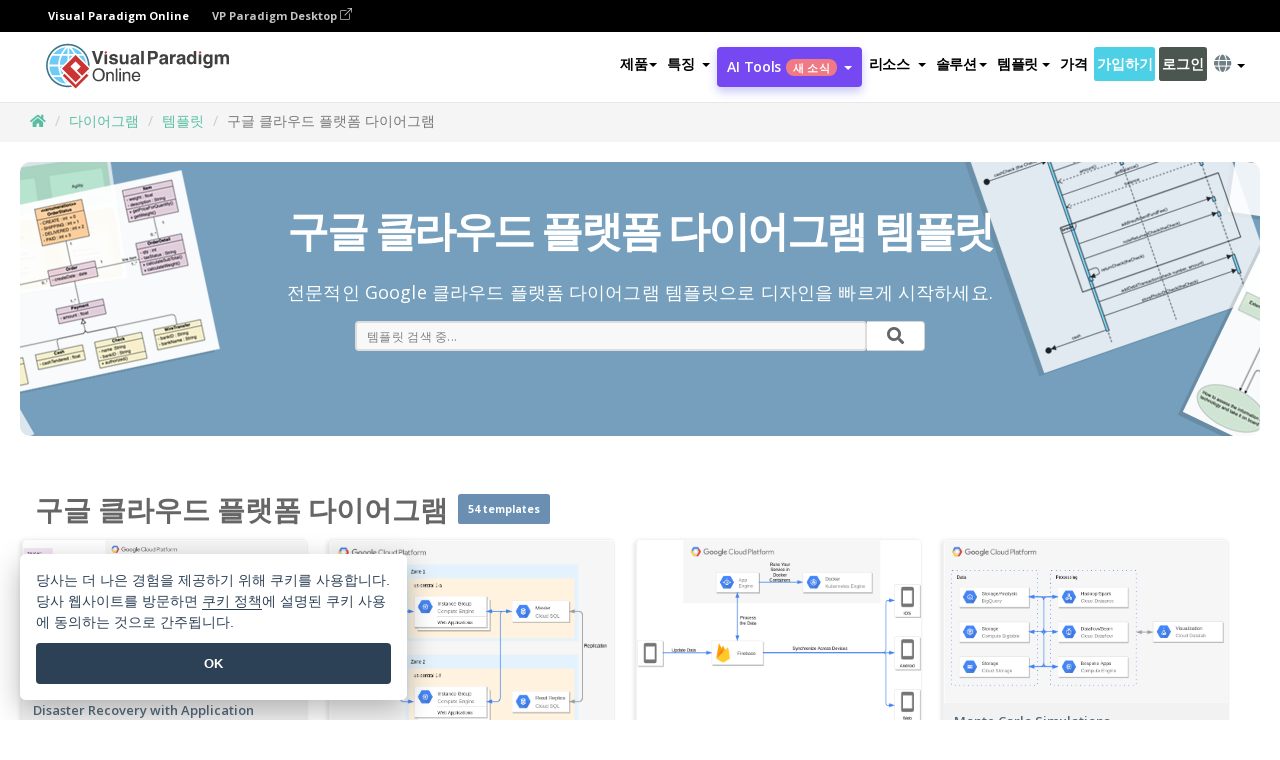

--- FILE ---
content_type: text/html;charset=UTF-8
request_url: https://online.visual-paradigm.com/ko/diagrams/templates/google-cloud-platform-diagram/
body_size: 28918
content:
<!DOCTYPE html>
<html xmlns="http://www.w3.org/1999/xhtml" lang="ko">
<head>
<title>구글 클라우드 플랫폼 다이어그램 템플릿</title>
<meta name="description" content="무료 온라인 구글 클라우드 플랫폼 다이어그램 템플릿 및 예제. 온라인 구글 클라우드 플랫폼 다이어그램 메이커로 전문적인 구글 클라우드 플랫폼 다이어그램을 그려보세요. 무료 온라인 작업 공간을 만들려면 가입하고 오늘 시작하세요.">
<meta name="keywords" content="구글 클라우드 플랫폼 다이어그램, 구글 클라우드 플랫폼 다이어그램 예제, 구글 클라우드 플랫폼 다이어그램 도구, 구글 클라우드 플랫폼 다이어그램 소프트웨어, 구글 클라우드 플랫폼 다이어그램 템플릿, 구글 클라우드 플랫폼 다이어그램 빌더, 구글 클라우드 플랫폼 다이어그램 메이커, 온라인 구글 클라우드 플랫폼 다이어그램 소프트웨어, 온라인 구글 클라우드 플랫폼 다이어그램 도구">
<meta name="viewport" content="width=device-width, initial-scale=1">
<!-- <link rel="icon" type="image/png" sizes="32x32" href="/favicon-32x32.png">
<link rel="icon" type="image/png" sizes="16x16" href="/favicon-16x16.png"> -->
<link rel="icon" type="image/png" sizes="32x32" href="/favicon-32x32.png">
				<link rel="icon" type="image/png" sizes="16x16" href="/favicon-16x16.png">
			<meta charset="utf-8">
<meta name="theme-color" content="#ffffff">   
<link rel="alternate" hreflang="ko" href="https://online.visual-paradigm.com/ko/diagrams/templates/google-cloud-platform-diagram/"/>
<link rel="alternate" hreflang="en" href="https://online.visual-paradigm.com/diagrams/templates/google-cloud-platform-diagram/"/>
<link rel="alternate" hreflang="zh-CN" href="https://online.visual-paradigm.com/cn/diagrams/templates/google-cloud-platform-diagram/"/>
<link rel="alternate" hreflang="zh-TW" href="https://online.visual-paradigm.com/tw/diagrams/templates/google-cloud-platform-diagram/"/>
<link rel="alternate" hreflang="es" href="https://online.visual-paradigm.com/es/diagrams/templates/google-cloud-platform-diagram/"/>
<link rel="alternate" hreflang="de" href="https://online.visual-paradigm.com/de/diagrams/templates/google-cloud-platform-diagram/"/>
<link rel="alternate" hreflang="pl" href="https://online.visual-paradigm.com/pl/diagrams/templates/google-cloud-platform-diagram/"/>
<link rel="alternate" hreflang="pt" href="https://online.visual-paradigm.com/pt/diagrams/templates/google-cloud-platform-diagram/"/>
<link rel="alternate" hreflang="in-ID" href="https://online.visual-paradigm.com/id/diagrams/templates/google-cloud-platform-diagram/"/>
<link rel="alternate" hreflang="ja" href="https://online.visual-paradigm.com/ja/diagrams/templates/google-cloud-platform-diagram/"/>
<link rel="alternate" hreflang="ru" href="https://online.visual-paradigm.com/ru/diagrams/templates/google-cloud-platform-diagram/"/>
<link rel="alternate" hreflang="fr" href="https://online.visual-paradigm.com/fr/diagrams/templates/google-cloud-platform-diagram/"/>

<link href="https://fonts.googleapis.com/css?family=Open+Sans:300,400,600,700&display=swap" rel="preload" as="style">
<link href="/css/bootstrap.min.css" rel="preload" as="style">
<link href="/css/style.css?t=1768805855" rel="preload" as="style">
<link href="/css/fontawesome-5.15.1/all.min.css" rel="preload" as="style">
<link href="/css/crownIndicator.css" rel="preload" as="style">
<link href="/scripts/jquery-3.5.1.min.js" rel="preload" as="script">
<link href="/scripts/jquery.easing.min.js" rel="preload" as="script">
<link href="/scripts/bootstrap.min.js" rel="preload" as="script">
<link href="/scripts/custom.js" rel="preload" as="script">

<link rel="stylesheet" type="text/css" href="https://fonts.googleapis.com/css?family=Open+Sans:300,400,600,700&display=swap">
<link rel="stylesheet" type="text/css" href="/css/bootstrap.min.css">
<link rel="stylesheet" type="text/css" href="/css/style.css?t=1768805855">
<link rel="stylesheet" type="text/css" href="/css/fontawesome-5.15.1/all.min.css">
<link rel="stylesheet" type="text/css" href="/css/crownIndicator.css">
<script type="text/javascript" src="/scripts/jquery-3.5.1.min.js"></script>
<script type="text/javascript" src="/scripts/jquery.easing.min.js"></script>
<script type="text/javascript" src="/scripts/bootstrap.min.js"></script>
<script type="text/javascript" src="/scripts/custom.js"></script>
<script>
	var lastErrorMessage; 
	window.addEventListener('error', function (e) {
		var result = '';
		result += 'Page URL: ' + window.location.href + '\n';
		result += 'Message: ' + e.message + '\n';
		if (e.filename) {
			result += 'File: ' + e.filename + ' (' + e.lineno + ', ' + e.colno + ')\n';
		}
		if (e.error && e.error.stack) {
			result += 'Stack: ' + e.error.stack + '\n';
		}
		if (e.detail) {
			result += e.detail.error_msg + ": " + e.detail.error_code + '\n';
		}
		if (lastErrorMessage == result) {
			return;
		}
		lastErrorMessage = result;
		fetch('/rest/log', {
			method: 'POST',
			headers: {
				'content-type': 'application/json'
			},
			body: JSON.stringify({
				type: 'error',
				message: result
			})
		});
	});
</script><link href="/scripts/lozad.min.js" rel="preload" as="script">
<link href="/scripts/imagesloaded.pkgd.min.js" rel="preload" as="script">
<link href="/scripts/splide.min.js" rel="preload" as="script">
<link href="/css/animate.css" rel="preload" as="style">
<link href="/css/infoart/style.css" rel="preload" as="style">
<link href="/css/splide-sea-green.min.css" rel="preload" as="style">

<link rel="stylesheet" href="/css/animate.css">
<link rel="stylesheet" href="/css/infoart/style.css">
<link rel="stylesheet" href="/css/splide-sea-green.min.css">

<style>
.title {
	font-size: 1.7em;
	line-height: 1.36363636em;
	padding-bottom: 5px;
}

hr {
	margin-top: 7px;
	margin-bottom: 7px;
	border: 0;
	border-top: 1px solid #eee;
}

.backtotop-text {
	padding-top: 10px;
}

.seperator-types {
	padding-bottom: 10px;
}

.affix-top, .affix {
	position: static;
}
</style>
</head>
<body class="lang-ko" id="diagrams-templates-page">
	<script src="/scripts/lozad.min.js"></script>
	<script src="/scripts/imagesloaded.pkgd.min.js"></script>
	<script src="/scripts/splide.min.js"></script>

	<link rel="stylesheet" href="/css/animate.css">
<link rel="stylesheet" href="/css/jquery-simple-mobilemenu-slide.css" />
<script src="/scripts/jquery-simple-mobilemenu.min.js"></script>
<meta name="theme-color" content="#ffffff">
<div class="topbar-container" id="main-index-header">
	<nav id="mainNav" class="navbar fixed-top-bar navbar-fixed-top affix" data-spy="affix" data-offset-top="70">
		<!-- Global top nav -->
		
<nav id="stickymainNav" class="navbar navbar-default navbar-doublerow  navbar-trans navbar-fixed-top">
			<!-- down nav -->
			<div class="bg-black-padding">
	<div class="container-fluid controlled-header-width">
        <span class="text-white-font">Visual Paradigm Online</span>
        <a href="https://www.visual-paradigm.com" target="_blank" class="vp-desktop-link">
          VP Paradigm Desktop
          <svg class="bi" width="12" height="12" fill="currentColor" viewBox="0 0 16 16">
            <path fill-rule="evenodd" d="M8.636 3.5a.5.5 0 0 0-.5-.5H1.5A1.5 1.5 0 0 0 0 4.5v10A1.5 1.5 0 0 0 1.5 16h10a1.5 1.5 0 0 0 1.5-1.5V7.864a.5.5 0 0 0-1 0V14.5a.5.5 0 0 1-.5.5h-10a.5.5 0 0 1-.5-.5v-10a.5.5 0 0 1 .5-.5h6.636a.5.5 0 0 0 .5-.5z"/>
            <path fill-rule="evenodd" d="M16 .5a.5.5 0 0 0-.5-.5h-5a.5.5 0 0 0 0 1h3.793L6.146 9.146a.5.5 0 1 0 .708.708L15 1.707V5.5a.5.5 0 0 0 1 0v-5z"/>
          </svg>
        </a>
      </div>	</div><div class="container-fluid controlled-header-width">
				<div class="navbar-header">
					<div class="sub-features-wrapper">
					
								<a class="navbar-brand hidden-sm" href="/ko/"> <img class="main-header-index-logo" src="/images/vp-online-with-name.svg" alt="비주얼 패러다임 온라인 로고">
								</a>
								<a class="navbar-brand hidden-md hidden-lg hidden-xs" href="/ko/"><img src="/images/vp-online-logo-1.png"></a>
							
					</div>
				</div>
				<div class="collapse navbar-collapse" id="navbar-collapse-1">
				<ul class="nav navbar-nav navbar-right">
			<li>
			<li id="product-megamenu" class="dropdown megamenu-fw"><a href="#" class="dropdown-toggle" data-toggle="dropdown" role="button" aria-expanded="false">제품<span class="caret"></span></a>


	<ul class="product-megamenu-item dropdown-menu megamenu-content product-menu-dropdown-v1" role="menu">

		<li class="col-sm-3 col-lg-2 col-xs-12" id="product-menu-column-style">
<span class="product-item-title">Create</span>
<ul class="product-create-menu-list">
<li><img src="/images/home/menu/v1/diagram-logo.png"><a href="/diagrams/">Diagram</a></li>
<li><img src="/images/home/menu/v1/chart-logo.png"><a href="/charts/">Chart</a></li>
<li><img src="/images/home/menu/v1/smartboard-logo.png"><a href="/board/">Smart Board</a></li>
<li><img src="/images/home/menu/v1/form-logo.png"><a href="/forms/">Form Builder</a></li>

</ul>

		</li>
		<li class="col-sm-3 col-lg-2 col-xs-12" id="product-menu-column-style">



			<span class="product-item-title">Compose</span>
<ul class="product-compose-menu-list">
<li><img src="/images/home/menu/v1/designer-logo.png"><a href="/infoart/">Graphic Design</a></li>
<li><img src="/images/home/menu/v1/flipbooks-logo.png"><a href="/flipbook-maker/">Flipbook</a></li>
<li><img src="/images/home/menu/v1/anifuzion-logo.png"><a href="https://explainer.visual-paradigm.com/">Animation</a></li>
<li><img src="/images/home/menu/v1/photobook-logo.png"><a href="/photo-book-maker/">Photobook</a></li>
<li><img src="/images/home/menu/v1/pdf-logo.png"><a href="/online-pdf-editor/">PDF Editor</a></li>
<li><img src="/images/home/menu/v1/collages-logo.png"><a href="/photo-collage-maker/">Collage</a></li>
<li><img src="/images/home/menu/v1/word-office-logo.png"><a href="/document-editor/">Document</a></li>
<li><img src="/images/home/menu/v1/excel-office-logo.png"><a href="/spreadsheet-editor/">Spreadsheet</a></li>
<li><img src="/images/home/menu/v1/ppt-office-logo.png"><a href="/presentation-software/">Presentation</a></li>

</ul>
		</li>
		
		<li class="col-sm-3 col-lg-3 col-xs-12" id="product-menu-column-style">


<span class="product-item-title">Tools</span>
			<ul class="product-utilities-menu-list">
<li><img src="/images/home/menu/v1/ppt-logo.png"><a href="/powerpoint-web-viewer/">PowerPoint Web Viewer</a></li>
<li><img src="/images/home/menu/v1/ai-image-translator-logo.png"><a href="https://ai.visual-paradigm.com/ai-image-translator">AI Image Translator</a></li>
<li><img src="/images/home/menu/v1/pdf-logo.png"><a href="/online-pdf-editor/pdf-editing-tools/">PDF Tools</a></li>
<li><img src="/images/home/menu/v1/files-logo.png"><a href="/file-converters/file-conversion-tools/">File Converters</a></li>
<li><img src="/images/home/menu/v1/photo-effects-logo.png"><a href="/photo-effects-studio/">Photo Effect Tools</a></li>
<li><img src="/images/home/menu/v1/agilien-logo.png"><a href="https://agilien.visual-paradigm.com">Agilien</a></li>
<li><img src="/images/home/menu/v1/canvas-logo.png"><a href="https://canvas.visual-paradigm.com">Canvas</a></li>



</ul>
		</li>
		
		<li class="col-sm-3 col-lg-5 col-xs-12 product-essential-border" id="">



		<span class="product-item-title">	Essential</span>
						<ul class="product-essential-menu-list">

<li><span>Publishing</span>
<div class="">
<p>Turn your results into flipbooks, slideshows, or videos, and display them on a virtual bookshelf.</p>
<a href="/features/publishing/" class="product-learn-more-button">Learn More</a>
</div>
</li>
<li><span>AI Tools</span>
<div class="">
<p>Unlock AI-powered tools that simplify tasks and boost productivity.</p>
<a href="https://ai.visual-paradigm.com/" class="product-learn-more-button">Learn More</a>
</div>
</li>

</ul>

		</li>
		

	</ul></li>

<script>
	$(document).ready(function() {
		$("#top-product-explore-productTab a").click(function(e) {
			e.preventDefault();
			var targetTab = $(this).attr("href");
			$("#top-product-explore-productTab li").removeClass("selected-tab");
			$("#top-product-explore-productTab li").removeClass("active");
			$(this).parent("li").addClass("selected-tab");
			$(".tab-pane-p").removeClass("active-tab");
			$(".tab-pane-p").removeClass("active");
			$(targetTab).addClass("active-tab");
		});
	});
</script><li class="features-multi-level-menu"><a href="/features/" class="dropdown-toggle" role="button" aria-haspopup="true" aria-expanded="false"> <span style="border: unset; background: unset; padding: 0px">특징</span> <span class="caret" style="margin-left: 4px;"></span>
</a>

	<ul id="dropdown-features-menu" class="dropdown-menu feature-dropdown">
		<li><a href="/ko/features/pdf-editing/" data-locale="en">
				<div class="feature-dropdown-menu">
					<span class="logo-product-title">Online PDF Tool Suite</span>
				</div>
		</a></li>

		<li><a href="/ko/features/online-office-tool-suite/" data-locale="en">
				<div class="feature-dropdown-menu">
					<span class="logo-product-title">Online Office Tool Suite</span>
				</div>
		</a></li>
		<li><a href="/ko/features/presentation-maker/" data-locale="en">
				<div class="feature-dropdown-menu">
					<span class="logo-product-title">Presentation Maker</span>
				</div>
		</a></li>
		<li><a href="/ko/features/visual-design-editor/" data-locale="en">
				<div class="feature-dropdown-menu">
					<span class="logo-product-title">Visual Design Editor</span>
				</div>
		</a></li>
		<li><a href="/ko/features/graphic-design-resources/" data-locale="en">
				<div class="feature-dropdown-menu">
					<span class="logo-product-title">Graphic Design Resources</span>
				</div>
		</a></li>
		<li><a href="https://agilien.visual-paradigm.com" data-locale="en">
				<div class="feature-dropdown-menu">
					<span class="logo-product-title">Agilien</span>
				</div>
		</a></li>
		<li><a href="/ko/features/publish-as-flipbooks/" data-locale="en">
				<div class="feature-dropdown-menu">
					<span class="logo-product-title">Free Flipbook Maker</span>
				</div>
		</a></li>
		<li><a href="/ko/features/online-chart-maker/" data-locale="en">
				<div class="feature-dropdown-menu">
					<span class="logo-product-title">Chart Maker</span>
				</div>
		</a></li>
		<li><a href="/ko/features/photo-editing/" data-locale="en">
				<div class="feature-dropdown-menu">
					<span class="logo-product-title">사진 편집</span>
				</div>
		</a></li>
		<li><a href="/ko/features/publishing/" data-locale="en">
				<div class="feature-dropdown-menu">
					<span class="logo-product-title">Publishing</span>
				</div>
		</a></li>
		<li><a href="/ko/features/publish-and-share/" data-locale="en">
				<div class="feature-dropdown-menu">
					<span class="logo-product-title">게시 및 공유</span>
				</div>
		</a></li>
		<li><a href="/ko/features/real-time-collaboration/" data-locale="en">
				<div class="feature-dropdown-menu">
					<span class="logo-product-title">Real-Time Collaboration</span>
				</div>
		</a></li>
		<li><a href="/ko/forms/features/" data-locale="en">
				<div class="feature-dropdown-menu">
					<span class="logo-product-title">양식 빌더</span>
				</div>
		</a></li>

	</ul></li>
<li class="dropdown">
<a class="ai-image-translator-header-btn" href="https://ai.visual-paradigm.com/" class="dropdown-toggle" role="button" aria-haspopup="true" aria-expanded="false">
AI Tools<span class="badge badge-new-v1">새 소식</span><span class="caret"></span></a>
							<ul id="menu-ai-tools" class="dropdown-menu menu-ai-tools-dropdown">
							<li>
			<a href="https://ai.visual-paradigm.com/ai-image-translator" data-locale="en">
				<div class="feature-dropdown-menu">
					<span class="logo-product-title">AI Image Translator</span>
				</div>
			</a>
		</li>
							<li>
			<a href="https://ai.visual-paradigm.com/ai-chart-generator/" data-locale="en">
				<div class="feature-dropdown-menu">
					<span class="logo-product-title">Chart Generator</span>
				</div>
			</a>
		</li>
		<li>
					<a href="https://ai.visual-paradigm.com/ai-mind-map-generator/" data-locale="en">
				<div class="feature-dropdown-menu">
					<span class="logo-product-title">Mind Map Generator</span>
				</div>
			</a>
				</li>
				<li>
					<a href="https://ai.visual-paradigm.com/ai-fishbone-diagram-generator/" data-locale="en">
				<div class="feature-dropdown-menu">
					<span class="logo-product-title">Fishbone Generator</span>
				</div>
			</a>
				</li>
				<li>
					<a href="https://ai.visual-paradigm.com/ai-timeline-generator/" data-locale="en">
				<div class="feature-dropdown-menu">
					<span class="logo-product-title">Timeline Generator</span>
				</div>
			</a>
				</li>
							
							<li>
					<a href="https://ai.visual-paradigm.com/ai-work-breakdown-structure-generator/" data-locale="en">
				<div class="feature-dropdown-menu">
					<span class="logo-product-title">Work Breakdown Structure Generator</span>
				</div>
			</a>
				</li>
				
								
				<li>
					<a href="https://ai.visual-paradigm.com/ai-product-breakdown-structure-generator/" data-locale="en">
				<div class="feature-dropdown-menu">
					<span class="logo-product-title">Product Breakdown Structure Generator</span>
				</div>
			</a>
				</li>
				<li>
					<a href="https://ai.visual-paradigm.com/ai-cost-breakdown-structure-generator/" data-locale="en">
				<div class="feature-dropdown-menu">
					<span class="logo-product-title">Cost Breakdown Structure Generator</span>
				</div>
			</a>
				</li>
				<li>
					<a href="https://ai.visual-paradigm.com/ai-risk-breakdown-structure-generator/" data-locale="en">
				<div class="feature-dropdown-menu">
					<span class="logo-product-title">Risk Breakdown Structure Generator</span>
				</div>
			</a>
				</li>
				<li>
					<a href="https://ai.visual-paradigm.com/ai-resource-breakdown-structure-generator/" data-locale="en">
				<div class="feature-dropdown-menu">
					<span class="logo-product-title">Resource Breakdown Structure Generator</span>
				</div>
			</a>
				</li>
			</ul> </li>
							
							<li class="resources-multi-level-menu">
<a href="#" class="dropdown-toggle" data-toggle="dropdown" role="button" aria-haspopup="true" aria-expanded="false"> 
	<span style="border: unset; background: unset; padding: 0px">리소스</span> 
	<span class="caret" style="margin-left: 4px;"></span>
</a>

	<ul id="dropdown-resources-menu" class="dropdown-menu feature-dropdown">
<li class="dropdown-submenu">
			<div class="nested-second-level">
				<a href="#" class="logo-product-title">커뮤니티 제작<span class="caret" style="margin-left: 4px;"></span></a>

			</div>
			<ul class="dropdown-menu">
				<li><a href="/ko/flipbook-maker/library/" data-locale="en">
						<div class="feature-dropdown-menu">
							<span class="logo-product-title">책 / 슬라이드쇼</span>
						</div>
				</a></li>
				<li><a href="/ko/community/" data-locale="en">
						<div class="feature-dropdown-menu">
							<span class="logo-product-title">디자인 / 다이어그램</span>
						</div>
				</a></li>
			</ul>
		</li>
		<li><a href="https://updates.visual-paradigm.com/" data-locale="en">
				<div class="feature-dropdown-menu">
					<span class="logo-product-title">새 소식</span>
				</div>
		</a></li>
		<li><a href="/ko/learn/" data-locale="en">
				<div class="feature-dropdown-menu">
					<span class="logo-product-title">Learn</span>
				</div>
		</a></li>
		<li><a href="https://blog.visual-paradigm.com/" data-locale="en">
				<div class="feature-dropdown-menu">
					<span class="logo-product-title">블로그</span>
				</div>
		</a></li>
		<li><a href="/ko/knowledge/" data-locale="en">
				<div class="feature-dropdown-menu">
					<span class="logo-product-title">지식</span>
				</div>
		</a></li>
		<li><a href="/ko/diagrams/partner/academic/" data-locale="en">
				<div class="feature-dropdown-menu">
					<span class="logo-product-title">학술 파트너</span>
				</div>
		</a></li>
	</ul></li><li class="dropdown"><a href="#" class="dropdown-toggle" data-toggle="dropdown" role="button" aria-haspopup="true" aria-expanded="false">
솔루션<span class="caret"></span></a>
							<ul id="menu-solutions" class="dropdown-menu">
							<li>
					<a href="/ko/solutions/education/" data-locale="en">
				<div class="feature-dropdown-menu">
					<span class="logo-product-title">교육</span>
				</div>
			</a>
				</li>
								<li>
					<a href="/ko/solutions/entertainment/" data-locale="en">
				<div class="feature-dropdown-menu">
					<span class="logo-product-title">엔터테인먼트</span>
				</div>
			</a>
				</li>
        		<li>
					<a href="/ko/solutions/finance/" data-locale="en">
				<div class="feature-dropdown-menu">
					<span class="logo-product-title">금융</span>
				</div>
			</a>
				</li>
			<li>
			<a href="/ko/solutions/marketing/" data-locale="en">
				<div class="feature-dropdown-menu">
					<span class="logo-product-title">마케팅</span>
				</div>
			</a>
		</li>
	<li>
			<a href="/ko/solutions/medical/" data-locale="en">
				<div class="feature-dropdown-menu">
					<span class="logo-product-title">의료</span>
				</div>
			</a>
		</li>
		<li>
			<a href="/ko/solutions/real-estate/" data-locale="en">
				<div class="feature-dropdown-menu">
					<span class="logo-product-title">부동산</span>
				</div>
			</a>
		</li>
		<li>
			<a href="/ko/solutions/retail/" data-locale="en">
				<div class="feature-dropdown-menu">
					<span class="logo-product-title">소매업</span>
				</div>
			</a>
		</li>
		<li>
			<a href="/ko/solutions/startups/" data-locale="en">
				<div class="feature-dropdown-menu">
					<span class="logo-product-title">스타트업</span>
				</div>
			</a>
		</li>
		<li>
			<a href="/ko/solutions/travel/" data-locale="en">
				<div class="feature-dropdown-menu">
					<span class="logo-product-title">여행</span>
				</div>
			</a>
		</li>
							</ul> </li>
							
							<li class="dropdown dropdown-templates dropdown-large"><a class="dropdown-toggle template-link" data-toggle="dropdown" role="button" aria-haspopup="true" aria-expanded="false">
		템플릿<span class="caret" style="margin-left: 4px;"></span> </a>
	<ul class="dropdown-templates-menu">
		<li class="templates-menu-category subOpen"><a href="/ko/infoart/templates" class="template-cateogry-link">
					<div class="img-container items">
					<img src='/images/templates-menu/visuals-icon.png'>
				</div>
				<div class="headerContainer">
					<h4 class="templates-menu-category-header items">비주얼 자료</h4>
					<span class="caret" style="margin-left: 4px;"></span>
				</div> </a>
					<ul class="subTemplateItems">
					<a href="/ko/infoart/templates/brochures/">
									<li><span class="items">브로셔</span></li>
								</a>
							<a href="/ko/infoart/templates/greeting-cards/">
									<li><span class="items">인사말 카드</span></li>
								</a>
							<a href="/ko/infoart/templates/infographics/">
									<li><span class="items">인포그래픽</span></li>
								</a>
							<a href="/ko/infoart/templates/instagram-posts/">
									<li><span class="items">인스타그램 게시물</span></li>
								</a>
							<a href="/ko/infoart/templates/invitations/">
									<li><span class="items">초대장</span></li>
								</a>
							<a href="/ko/infoart/templates/posters/">
									<li><span class="items">포스터</span></li>
								</a>
							<a href="/ko/infoart/templates">
									<li class="template-seeAll"><span class="items">모두 보기</span></li>
								</a>
							</ul>
			</li>
			<li class="templates-menu-category subOpen"><a href="/ko/diagrams/templates" class="template-cateogry-link">
					<div class="img-container items">
					<img src='/images/templates-menu/diagrams-icon.png'>
				</div>
				<div class="headerContainer">
					<h4 class="templates-menu-category-header items">다이어그램</h4>
					<span class="caret" style="margin-left: 4px;"></span>
				</div> </a>
					<ul class="subTemplateItems">
					<a href="/ko/diagrams/templates/archimate-diagram/">
									<li><span class="items">ArchiMate</span></li>
								</a>
							<a href="/ko/diagrams/templates/?category=floor-plan">
									<li><span class="items">평면도</span></li>
								</a>
							<a href="/ko/diagrams/templates/?category=flowchart">
									<li><span class="items">순서도</span></li>
								</a>
							<a href="/ko/diagrams/templates/genogram/">
									<li><span class="items">제노그램</span></li>
								</a>
							<a href="/ko/diagrams/templates/mind-map-diagram/">
									<li><span class="items">마인드맵</span></li>
								</a>
							<a href="/ko/diagrams/templates/class-diagram/">
									<li><span class="items">UML 클래스 다이어그램</span></li>
								</a>
							<a href="/ko/diagrams/templates">
									<li class="template-seeAll"><span class="items">모두 보기</span></li>
								</a>
							</ul>
			</li>
			<li class="templates-menu-category subOpen"><a href="/ko/charts/templates" class="template-cateogry-link">
					<div class="img-container items">
					<img src='/images/templates-menu/charts-icon.png'>
				</div>
				<div class="headerContainer">
					<h4 class="templates-menu-category-header items">차트</h4>
					<span class="caret" style="margin-left: 4px;"></span>
				</div> </a>
					<ul class="subTemplateItems">
					<a href="/ko/charts/templates/?category=bar">
									<li><span class="items">막대형 차트</span></li>
								</a>
							<a href="/ko/charts/templates/candlestick/">
									<li><span class="items">캔들 스틱</span></li>
								</a>
							<a href="/ko/charts/templates/doughnut-charts/">
									<li><span class="items">도넛형 차트</span></li>
								</a>
							<a href="/ko/charts/templates/?category=line">
									<li><span class="items">꺾은선형 차트</span></li>
								</a>
							<a href="/ko/charts/templates/?category=pie">
									<li><span class="items">원형 차트</span></li>
								</a>
							<a href="/ko/charts/templates/?category=radar">
									<li><span class="items">레이더 차트</span></li>
								</a>
							<a href="/ko/charts/templates">
									<li class="template-seeAll"><span class="items">모두 보기</span></li>
								</a>
							</ul>
			</li>
			<li class="templates-menu-category subOpen"><a href="/ko/flipbook-maker/templates" class="template-cateogry-link">
					<div class="img-container items">
					<img src='/images/templates-menu/flipbooks-icon.png'>
				</div>
				<div class="headerContainer">
					<h4 class="templates-menu-category-header items">플립북</h4>
					<span class="caret" style="margin-left: 4px;"></span>
				</div> </a>
					<ul class="subTemplateItems">
					<a href="/ko/flipbook-maker/templates/booklets/">
									<li><span class="items">소책자</span></li>
								</a>
							<a href="/ko/flipbook-maker/templates/business-portfolios/">
									<li><span class="items">비즈니스 포트폴리오</span></li>
								</a>
							<a href="/ko/flipbook-maker/templates/catalogs/">
									<li><span class="items">카탈로그</span></li>
								</a>
							<a href="/ko/flipbook-maker/templates/lookbooks/">
									<li><span class="items">룩북</span></li>
								</a>
							<a href="/ko/flipbook-maker/templates/prospectuses/">
									<li><span class="items">안내서</span></li>
								</a>
							<a href="/ko/flipbook-maker/templates/personal-portfolios/">
									<li><span class="items">개인 포트폴리오</span></li>
								</a>
							<a href="/ko/flipbook-maker/templates">
									<li class="template-seeAll"><span class="items">모두 보기</span></li>
								</a>
							</ul>
			</li>
			<li class="templates-menu-category subOpen"><a href="/ko/photo-book-maker/templates" class="template-cateogry-link">
					<div class="img-container items">
					<img src='/images/templates-menu/photobooks-icon.png'>
				</div>
				<div class="headerContainer">
					<h4 class="templates-menu-category-header items">포토북</h4>
					<span class="caret" style="margin-left: 4px;"></span>
				</div> </a>
					<ul class="subTemplateItems">
					<a href="/ko/photo-book-maker/templates/baby-photo-books/">
									<li><span class="items">베이비 포토북</span></li>
								</a>
							<a href="/ko/photo-book-maker/templates/everyday-photo-books/">
									<li><span class="items">일상 포토북</span></li>
								</a>
							<a href="/ko/photo-book-maker/templates/family-photo-books/">
									<li><span class="items">가족 사진첩</span></li>
								</a>
							<a href="/ko/photo-book-maker/templates/pet-photo-books/">
									<li><span class="items">애완동물 사진집</span></li>
								</a>
							<a href="/ko/photo-book-maker/templates/travel-photo-books/">
									<li><span class="items">여행 사진집</span></li>
								</a>
							<a href="/ko/photo-book-maker/templates/wedding-photo-books/">
									<li><span class="items">웨딩 포토북</span></li>
								</a>
							<a href="/ko/photo-book-maker/templates">
									<li class="template-seeAll"><span class="items">모두 보기</span></li>
								</a>
							</ul>
			</li>
			<div class="two-row ">
			<li class="templates-menu-category subOpen"><a href="https://explainer.visual-paradigm.com/ko/templates/" class="template-cateogry-link">
					<div class="img-container items">
					<img src='/images/templates-menu/animations-icon.png'>
				</div>
				<div class="headerContainer">
					<h4 class="templates-menu-category-header ">Animations</h4>
					<span class="caret" style="margin-left: 4px;"></span>
				</div> </a>
					<ul class="subTemplateItems">
					<a href="https://explainer.visual-paradigm.com/ko/templates/category/explainer-video/">
									<li><span class="items">Explainer Videos</span></li>
								</a>
							<a href="https://explainer.visual-paradigm.com/ko/templates/category/marketing-and-e-commerce/">
									<li><span class="items">Marketing Videos</span></li>
								</a>
							<a href="https://explainer.visual-paradigm.com/ko/templates/category/storytelling-scenes/">
									<li><span class="items">Storytelling Videos</span></li>
								</a>
							<a href="https://explainer.visual-paradigm.com/ko/templates/">
									<li class="template-seeAll"><span class="items">모두 보기</span></li>
								</a>
							</ul>
			</li>
			<li class="templates-menu-category subOpen"><span class="template-cateogry-link">
					<div class="img-container items">
					<img src='/images/templates-menu/productivity-icon.png'>
				</div>
				<div class="headerContainer">
					<h4 class="templates-menu-category-header ">Office</h4>
					<span class="caret" style="margin-left: 4px;"></span>
				</div> </span>
					<ul class="subTemplateItems">
					<a href="/ko/document-editor/templates/">
									<li><span class="items">문서</span></li>
								</a>
							<a href="/ko/presentation-software/templates/">
									<li><span class="items">프레젠테이션</span></li>
								</a>
							<a href="/ko/spreadsheet-editor/templates/">
									<li><span class="items">스프레드시트</span></li>
								</a>
							<a href="/ko/forms/templates/">
									<li><span class="items">양식</span></li>
								</a>
							</ul>
			</li>
			</div>
			</ul></li>

<script>
	//$('.dropdown-templates-menu').hide();

	$('.subOpen').on(
			{
				mouseenter : function() {
					if ($(window).width() < 767) {
						$(this).find('.subTemplateItems').stop(true, true)
								.delay(100).fadeIn(200);
					}
				},
				mouseleave : function() {
					if ($(window).width() < 767) {
						$(this).find('.subTemplateItems').stop(true, true)
								.delay(100).fadeOut(200);
					}
				}
			});

	$('.subOpen').click(
			function() {
				if ($(window).width() < 767) {
					if ($(this).find('.subTemplateItems').is(':visible')) {
						$(this).find('.subTemplateItems').stop(true, true)
								.delay(100).fadeOut(200);
					} else {
						$(this).find('.subTemplateItems').stop(true, true)
								.delay(100).fadeIn(200);
					}
				}
			});

	window.addEventListener('resize', checkLink);
	window.addEventListener('resize', resizeTemplateList);
	var path = window.location.pathname;
	var hyper = true;
	$(document).ready(function() {
		checkLink();
		resizeTemplateList();
	});

	function resizeTemplateList() {
		if (window.innerWidth > 1800) {
			var width = window.innerWidth * 0.5;
			document.getElementsByClassName('dropdown-templates-menu')[0].style.width = width
					+ 'px';
		} else if (window.innerWidth > 1600) {
			var width = window.innerWidth * 0.55;
			document.getElementsByClassName('dropdown-templates-menu')[0].style.width = width
					+ 'px';
		} else if (window.innerWidth > 1380) {
			var width = window.innerWidth * 0.6;
			document.getElementsByClassName('dropdown-templates-menu')[0].style.width = width
					+ 'px';
		} else if (window.innerWidth > 1300) {
			var width = window.innerWidth * 0.65;
			document.getElementsByClassName('dropdown-templates-menu')[0].style.width = width
					+ 'px';
		} else if (window.innerWidth > 1240) {
			var width = window.innerWidth * 0.7;
			document.getElementsByClassName('dropdown-templates-menu')[0].style.width = width
					+ 'px';
		} else if (window.innerWidth > 1140) {
			var width = window.innerWidth * 0.75;
			document.getElementsByClassName('dropdown-templates-menu')[0].style.width = width
					+ 'px';
		} else if (window.innerWidth > 767) {
			var width = window.innerWidth * 0.8;
			document.getElementsByClassName('dropdown-templates-menu')[0].style.width = width
					+ 'px';
			hyper = true;
		} else {
			document.getElementsByClassName('dropdown-templates-menu')[0].style.width = '100%';
			hyper = false;
		}
		if (window.innerWidth > 767) {
			transformCal(width);
		} else {
			document.getElementsByClassName('dropdown-templates-menu')[0].style.transform = null;
		}
	}

	function transformCal(width) {
		var menuWidth = width;
		var rect = document.getElementsByClassName('dropdown-templates')[0]
				.getBoundingClientRect().left;
		var listWidth = document.getElementsByClassName('dropdown-templates')[0].offsetWidth;
		var half = window.innerWidth / 2;
		var checkMain = document.getElementById('main-index-header');
		if (window.innerWidth > 1300) {
			document.getElementsByClassName('dropdown-templates-menu')[0].style.transform = "translate(-70%)";
		} else {
			if (half < rect) {
				var distance = half - (rect + (listWidth / 2));
			} else {
				var distance = half - rect;
			}
			var halfMenu = menuWidth / 2;
			if (checkMain != null) {
				var width = distance - halfMenu;
			} else {
				var width = distance - halfMenu + (listWidth / 2);
			}
			document.getElementsByClassName('dropdown-templates-menu')[0].style.transform = "translate("
					+ width + "px)";
		}
	}

	function checkLink() {
		if (window.innerWidth > 767 && hyper == false) {
			enableLink();
			var subItems = document.getElementsByClassName('subTemplateItems');
			for (var i = 0; i < subItems.length; i++) {
				subItems[i].style.display = 'block';
			}
			var header = document
					.getElementsByClassName('templates-menu-category-header');
			for (var i = 0; i < header.length; i++) {
				if (header[i].textContent == 'Productivity'
						|| header[i].textContent == 'Collage') {
					if (header[i].classList.contains('items')) {
						header[i].classList.remove('items');
					}
				}
			}
		} else if (window.innerWidth < 767 && hyper == true) {
			disableLink();
			var subItems = document.getElementsByClassName('subTemplateItems');
			for (var i = 0; i < subItems.length; i++) {
				subItems[i].style.display = 'none';
			}
			var header = document
					.getElementsByClassName('templates-menu-category-header');
			for (var i = 0; i < header.length; i++) {
				if (header[i].classList.contains('items') == false) {
					header[i].classList.add('items');
				}
			}
		}
	}

	function disableLink() {
		var hyper = document.getElementsByClassName('template-cateogry-link');
		for (var i = 0; i < hyper.length; i++) {
			var link = hyper[i].getAttribute('href');
			if (link != null) {
				hyper[i].setAttribute('data-href', link);
				hyper[i].setAttribute('href', '#');
			}
		}
	}

	function enableLink() {
		var hyper = document.getElementsByClassName('template-cateogry-link');
		for (var i = 0; i < hyper.length; i++) {
			var link = hyper[i].getAttribute('data-href');
			if (link != null) {
				hyper[i].removeAttribute('data-href');
				hyper[i].setAttribute('href', link);
			}
		}
	}
</script><li><a href="/ko/pricing/">가격</a></li>
						<li class="btn-trial"><a href="/ko/subscribe.jsp?t=diagrams">가입하기</a></li>
						<li class="btn-login"><a href="/ko/login.jsp?t=diagrams">로그인</a></li>
						<li class="dropdown"><a href="#" class="dropdown-toggle" data-toggle="dropdown" role="button" aria-haspopup="true" aria-expanded="false"><i class="fa fa-globe select-language" aria-hidden="true"></i> <span class="caret"></span></a>
							<ul id="lang-switcher" class="dropdown-menu">
								<li><a href="/diagrams/templates/google-cloud-platform-diagram/" data-locale="en">English</a></li>
<li><a href="/cn/diagrams/templates/google-cloud-platform-diagram/" data-locale="zh_CN">简体中文</a></li>
<li><a href="/tw/diagrams/templates/google-cloud-platform-diagram/" data-locale="zh_TW">繁體中文</a></li>
<li><a href="/es/diagrams/templates/google-cloud-platform-diagram/" data-locale="es">Espa&ntilde;ol</a></li>
<li><a href="/de/diagrams/templates/google-cloud-platform-diagram/" data-locale="de">Deutsch</a></li>
<li><a href="/pl/diagrams/templates/google-cloud-platform-diagram/" data-locale="pl">Polski</a></li>
<li><a href="/pt/diagrams/templates/google-cloud-platform-diagram/" data-locale="pt">Português</a></li>
<li><a href="/id/diagrams/templates/google-cloud-platform-diagram/" data-locale="in_ID">Bahasa Indonesia</a></li>
<li><a href="/ja/diagrams/templates/google-cloud-platform-diagram/" data-locale="ja">日本語</a></li>
<li><a href="/ko/diagrams/templates/google-cloud-platform-diagram/" data-locale="ko">한국인</a></li>
<li><a href="/ru/diagrams/templates/google-cloud-platform-diagram/" data-locale="ru">Русский</a></li></ul> <script type="text/javascript">
								$(document).ready(function() {
									$("#lang-switcher a").on('click', function() {
										setCookie("locale-selected", true);
										setCookie("locale", $(this).data("locale"));
									});
									var memberPage = getCookie("memberPage");
									if (memberPage) {
										$("#my-workspace").attr("href",	'/'	+ memberPage);
									}
								});
							</script></li>
					</ul>
				
				<!-- mobile menu -->
	<ul class="mobile_menu">
		<!-- Product -->
<!-- Resources -->


<li><a style="cursor: pointer;" href="#" onclick="return false;">제품</a>
	<ul class="submenu">
		<li><a style="cursor: pointer;" href="#" onclick="return false;">Create</a>


			<ul class="submenu">
				<li><a href="/ko/diagrams/" data-locale="en">
						<div class="tool-explore-wrap">
							<div class="product-dropdown-menu">
								<img src="/images/home/menu/v1/diagram-logo.png">
							</div>

							<div class="tool-title-explore">
								<span class="logo-product-title">Diagram Maker</span>
								<p class="">Make flowchart, software, business diagrams</p>
							</div>
						</div>
				</a></li>
				<li><a href="/ko/charts/" data-locale="en">
						<div class="tool-explore-wrap">
							<div class="product-dropdown-menu">
								<img src="/images/home/menu/v1/chart-logo.png">
							</div>

							<div class="tool-title-explore">
								<span class="logo-product-title">Chart Maker</span>
								<p class="">Visualize data effortlessly</p>
							</div>
						</div>
				</a></li>
				<li><a href="/ko/board/" data-locale="en">
						<div class="tool-explore-wrap">
							<div class="product-dropdown-menu">
								<img src="/images/home/menu/v1/smartboard-logo.png">
							</div>

							<div class="tool-title-explore">
								<span class="logo-product-title">Smart Board</span>
								<p class="">Ideation and brainstorm with mind maps</p>
							</div>
						</div>
				</a></li>
				<li><a href="/ko/forms/" data-locale="en">
						<div class="tool-explore-wrap">
							<div class="product-dropdown-menu">
								<img src="/images/home/menu/v1/form-logo.png">
							</div>

							<div class="tool-title-explore">
								<span class="logo-product-title">Form Builder</span>
								<p class="">Simplify form creation</p>
							</div>
						</div>
				</a></li>

				<li><a href="https://ai.visual-paradigm.com/ai-chart-generator" data-locale="en">
						<div class="tool-explore-wrap">
							<div class="product-dropdown-menu">
								<img src="/images/home/menu/v1/ai-chart-logo.png">
							</div>

							<div class="tool-title-explore">
								<span class="logo-product-title">AI Chart</span>
								<p class="">Transforms your descriptions into beautifully AI-powered designed charts</p>
							</div>
						</div>
				</a></li>
				<li><a href="https://ai.visual-paradigm.com/ai-mind-map-generator" data-locale="en">
						<div class="tool-explore-wrap">
							<div class="product-dropdown-menu">
								<img src="/images/home/menu/v1/ai-mind-map-logo.png">
							</div>

							<div class="tool-title-explore">
								<span class="logo-product-title">AI SmartBoard</span>
								<p class="">Instantly create and organize AI-powered generated mind maps with ease</p>
							</div>
						</div>
				</a></li>


			</ul></li>

		<!-- Compose -->
		<li><a style="cursor: pointer;" href="#" onclick="return false;">Compose</a>


			<ul class="submenu">
				<li><a href="/ko/infoart/" data-locale="en">
						<div class="tool-explore-wrap">
							<div class="product-dropdown-menu">
								<img src="/images/home/menu/v1/designer-logo.png">
							</div>

							<div class="tool-title-explore">
								<span class="logo-product-title">Graphic Design</span>
								<p class="">Professional visual creations</p>
							</div>
						</div>
				</a></li>
				<li style="cursor: pointer"><a href="/ko/flipbook-maker/" data-locale="en">
						<div class="tool-explore-wrap">
							<div class="product-dropdown-menu">
								<img src="/images/home/menu/v1/flipbooks-logo.png">
							</div>

							<div class="tool-title-explore">
								<span class="logo-product-title">Flipbook</span>
								<p class="">Design online Ebook and slideshow with Fliplify</p>
							</div>
						</div>
				</a></li>
				<li><a href="https://explainer.visual-paradigm.com/ko/" data-locale="en">
						<div class="tool-explore-wrap">
							<div class="product-dropdown-menu">
								<img src="/images/home/menu/v1/anifuzion-logo.png">
							</div>

							<div class="tool-title-explore">
								<span class="logo-product-title">Animation</span>
								<p class="">Create 2D and 3D animations with AniFuzion.</p>
							</div>
						</div>
				</a></li>
				<li><a href="https://explainer.visual-paradigm.com/ko/photo-book-maker/" data-locale="en">
						<div class="tool-explore-wrap">
							<div class="product-dropdown-menu">
								<img src="/images/home/menu/v1/photobook-logo.png">
							</div>

							<div class="tool-title-explore">
								<span class="logo-product-title">Photobook</span>
								<p class="">Share memories with our photo books</p>
							</div>
						</div>
				</a></li>
				<li><a href="/ko/online-pdf-editor/" data-locale="en">
						<div class="tool-explore-wrap">
							<div class="product-dropdown-menu">
								<img src="/images/home/menu/v1/pdf-logo.png">
							</div>

							<div class="tool-title-explore">
								<span class="logo-product-title">PDF Editor</span>
								<p class="">Lightweight PDF editor, tools and converters</p>
							</div>
						</div>
				</a></li>
				<li style="cursor: pointer"><a href="/ko/photo-collage-maker/" data-locale="en">
						<div class="tool-explore-wrap">
							<div class="product-dropdown-menu">
								<img src="/images/home/menu/v1/collage-logo.png">
							</div>

							<div class="tool-title-explore">
								<span class="logo-product-title">Collage</span>
								<p class="">Create stunning photo collages to share your story and stand out</p>
							</div>
						</div>
				</a></li>
				<li><a href="/ko/document-editor/" data-locale="en">
						<div class="tool-explore-wrap">
							<div class="product-dropdown-menu">
								<img src="/images/home/menu/v1/word-office-logo.png">
							</div>

							<div class="tool-title-explore">
								<span class="logo-product-title">Document</span>
								<p class="">Write, format, and collaborate on text documents online.</p>
							</div>
						</div>
				</a></li>
				<li><a href="/ko/spreadsheet-editor/" data-locale="en">
						<div class="tool-explore-wrap">
							<div class="product-dropdown-menu">
								<img src="/images/home/menu/v1/excel-office-logo.png">
							</div>

							<div class="tool-title-explore">
								<span class="logo-product-title">Spreadsheet</span>
								<p class="">Create, edit, and analyze data in spreadsheets.</p>
							</div>
						</div>
				</a></li>
				<li><a href="/ko/presentation-software/" data-locale="en">
						<div class="tool-explore-wrap">
							<div class="product-dropdown-menu">
								<img src="/images/home/menu/v1/ppt-office-logo.png">
							</div>

							<div class="tool-title-explore">
								<span class="logo-product-title">Presentation</span>
								<p class="">Build and design slides for impactful presentations.</p>
							</div>
						</div>
				</a></li>



			</ul></li>


		<!-- Utilities -->
		<li><a style="cursor: pointer;" href="#" onclick="return false;">Tools</a>


			<ul class="submenu">
				<li><a href="/ko/powerpoint-web-viewer/" data-locale="en">
						<div class="tool-explore-wrap">
							<div class="product-dropdown-menu">
								<img src="/images/home/menu/v1/ppt-logo.png">
							</div>

							<div class="tool-title-explore">
								<span class="logo-product-title">PowerPoint Web Viewer</span>
								<p class="">Convert PowerPoint to online slideshow viewer</p>
							</div>
						</div>
				</a></li>
				<li><a href="https://ai.visual-paradigm.com/ai-image-translator" data-locale="en">
						<div class="tool-explore-wrap">
							<div class="product-dropdown-menu">
								<img src="/images/home/menu/v1/ai-image-translator-logo.png">
							</div>

							<div class="tool-title-explore">
								<span class="logo-product-title">AI Image Translator</span>
								<p class="">AI-powered online tool for translating text in images across any language</p>
							</div>
						</div>
				</a></li>

				<li><a href="/ko/online-pdf-editor/" data-locale="en">
						<div class="tool-explore-wrap">
							<div class="product-dropdown-menu">
								<img src="/images/home/menu/v1/pdf-logo.png">
							</div>

							<div class="tool-title-explore">
								<span class="logo-product-title">PDF Editor</span>
								<p class="">Lightweight PDF editor, tools and converters</p>
							</div>
						</div>
				</a></li>
				<li><a href="/ko/file-converters/file-conversion-tools/" data-locale="en">
						<div class="tool-explore-wrap">
							<div class="product-dropdown-menu">
								<img src="/images/home/menu/v1/files-logo.png">
							</div>

							<div class="tool-title-explore">
								<span class="logo-product-title">File Converters</span>
								<p class="">Convert files with ease</p>
							</div>
						</div>
				</a></li>
				<li><a href="/ko/photo-effects-studio/" data-locale="en">
						<div class="tool-explore-wrap">
							<div class="product-dropdown-menu">
								<img src="/images/home/menu/v1/photo-effects-logo.png">
							</div>

							<div class="tool-title-explore">
								<span class="logo-product-title">Photo Effect Tools</span>
								<p class="">Enhance images creatively</p>
							</div>
						</div>
				</a></li>
				<li><a href="https://agilien.visual-paradigm.com" data-locale="en">
						<div class="tool-explore-wrap">
							<div class="product-dropdown-menu">
								<img src="/images/home/menu/v1/agilien-logo.png">
							</div>

							<div class="tool-title-explore">
								<span class="logo-product-title">Agilien</span>
								<p class="">AI-Powered Jira extension to generate initial product backlog.</p>
							</div>
						</div>
				</a></li>
				<li><a href="https://canvas.visual-paradigm.com" data-locale="en">
						<div class="tool-explore-wrap">
							<div class="product-dropdown-menu">
								<img src="/images/home/menu/v1/canvas-logo.png">
							</div>

							<div class="tool-title-explore">
								<span class="logo-product-title">Canvas Tool</span>
								<p class="">AI-Powered business canvas builder for better strategic analysis.</p>
							</div>
						</div>
				</a></li>
			</ul></li>



		<!-- Essential -->
		<li><a style="cursor: pointer;" href="#" onclick="return false;">Essential</a>


			<ul class="submenu">


				<li><a href="/features/publishing/" data-locale="en">
						<div class="tool-explore-wrap">
							<div class="product-dropdown-menu">
								<img src="/images/home/menu/v1/publishing-logo.png">
							</div>

							<div class="tool-title-explore">
								<span class="logo-product-title">Publishing</span>
								<p class="">Turn your results into flipbooks, slideshows, or videos, and display them on a virtual bookshelf.</p>
							</div>
						</div>
				</a></li>
				<li><a href="https://www.visual-paradigm.com/" data-locale="en">
						<div class="tool-explore-wrap">
							<div class="product-dropdown-menu">
								<img src="/images/home/menu/v1/ai-generators-logo.png">
							</div>

							<div class="tool-title-explore">
								<span class="logo-product-title">AI Tools</span>
								<p class="">Unlock AI-powered tools that simplify tasks and boost productivity.</p>
							</div>
						</div>
				</a></li>


			</ul></li>

	</ul></li>




<!---------------- Feature ------------------->
<li><a href="/features/">특징</a></li>

<!-- Ai Tools -->
<li><a style="cursor: pointer;">AI Tools<span class="badge badge-new-v1">새 소식</span></a></li>

<!-- Resources -->
<li><a style="cursor: pointer;">리소스</a>
	<ul class="submenu">
		<li><a style="cursor: pointer;">커뮤니티 제작</a>


			<ul class="submenu">
				<li><a href="/ko/flipbook-maker/library/" data-locale="en"> <span class="">책 / 슬라이드쇼</span>

				</a></li>
				<li><a href="/ko/community/" data-locale="en"> <span class="">디자인 / 다이어그램</span>

				</a></li>
			</ul></li>
		<li><a href="https://updates.visual-paradigm.com/" data-locale="en"> <span class="">새 소식</span>

		</a></li>
		<li><a href="/learn/" data-locale="en"> <span class="">Learn</span>

		</a></li>
		<li><a href="https://blog.visual-paradigm.com/" data-locale="en"> <span class="">블로그</span>

		</a></li>
		<li><a href="/knowledge/" data-locale="en"> <span class="">지식</span>

		</a></li>
	</ul></li>


<!-- Solutions -->
<li><a style="cursor: pointer;">솔루션</a>
	<ul class="submenu">

		<li><a href="/ko/solutions/education/" data-locale="en"> <span class="">교육</span>

		</a></li>
		<li><a href="/ko/solutions/entertainment/" data-locale="en"> <span class="">엔터테인먼트</span>

		</a></li>
		<li><a href="/ko/solutions/finance/" data-locale="en"> <span class="">금융</span>

		</a></li>
		<li><a href="/ko/solutions/marketing/" data-locale="en"> <span class="">마케팅</span>

		</a></li>
		<li><a href="/ko/solutions/medical/" data-locale="en"> <span class="">의료</span>

		</a></li>
		<li><a href="/ko/solutions/real-estate/" data-locale="en"> <span class="">부동산</span>

		</a></li>
		<li><a href="/ko/solutions/retail/" data-locale="en"> <span class="">소매업</span>

		</a></li>
		<li><a href="/ko/solutions/startups/" data-locale="en"> <span class="">스타트업</span>

		</a></li>
		<li><a href="/ko/solutions/travel/" data-locale="en"> <span class="">여행</span>

		</a></li>
	</ul></li>



<!-- Templates -->
<li><a style="cursor: pointer;">템플릿</a>
	<ul class="submenu">
		<li><a style="cursor: pointer;">비주얼 자료</a>
			<ul class="submenu">
				<li><a href="/infoart/templates/brochures/"> <span class="items">브로셔</span>
				</a></li>
				<li><a href="/infoart/templates/greeting-cards/"> <span class="items">인사말 카드</span>
				</a></li>
				<li><a href="/infoart/templates/infographics/"> <span class="items">인포그래픽</span>
				</a></li>

				<li><a href="/infoart/templates/instagram-posts/"> <span class="items">인스타그램 게시물</span>
				</a></li>

				<li><a href="/infoart/templates/invitations/"> <span class="items">초대장</span>
				</a></li>
				<li><a href="/infoart/templates/posters/"> <span class="items">포스터</span>
				</a></li>
				<li><a href="/infoart/templates"> <span class="items">모두 보기</span>
				</a></li>

			</ul></li>

		<li><a style="cursor: pointer;">다이어그램</a>
			<ul class="submenu">
				<li><a href="/diagrams/templates/archimate-diagram/"> <span class="items">ArchiMate</span>
				</a></li>
				<li><a href="/diagrams/templates/?category=floor-plan"> <span class="items">평면도</span>
				</a></li>
				<li><a href="/diagrams/templates/?category=flowchart"> <span class="items">순서도</span>
				</a></li>

				<li><a href="/diagrams/templates/genogram/"> <span class="items">제노그램</span>
				</a></li>
				<li><a href="/diagrams/templates/mind-map-diagram/"> <span class="items">마인드맵</span>
				</a></li>
				<li><a href="/diagrams/templates/class-diagram/"> <span class="items">UML 클래스 다이어그램</span>
				</a></li>
				<li><a href="/diagrams/templates"> <span class="items">모두 보기</span>
				</a></li>

			</ul></li>

		<li><a style="cursor: pointer;">차트</a>
			<ul class="submenu">
				<li><a href="/charts/templates/?category=bar"> <span class="items">막대형 차트</span>
				</a></li>
				<li><a href="/charts/templates/candlestick/"> <span class="items">캔들 스틱</span>
				</a></li>
				<li><a href="/diagrams/templates/?category=flowchart"> <span class="items">순서도</span>
				</a></li>

				<li><a href="/charts/templates/doughnut-charts/"> <span class="items">도넛형 차트</span>
				</a></li>
				<li><a href="/charts/templates/?category=line"> <span class="items">꺾은선형 차트</span>
				</a></li>
				<li><a href="/charts/templates/?category=pie"> <span class="items">원형 차트</span>
				</a></li>
				<li><a href="/charts/templates/?category=radar"> <span class="items">레이더 차트</span>
				</a></li>
				<li><a href="/charts/templates"> <span class="items">레이더 차트</span>
				</a></li>

			</ul></li>
		<li><a style="cursor: pointer;">플립북</a>
			<ul class="submenu">
				<li><a href="/flipbook-maker/templates/booklets/"> <span class="items">소책자</span>
				</a></li>
				<li><a href="/flipbook-maker/templates/business-portfolios/"> <span class="items">비즈니스 포트폴리오</span>
				</a></li>

				<li><a href="/flipbook-maker/templates/catalogs/"> <span class="items">카탈로그</span>
				</a></li>
				<li><a href="/flipbook-maker/templates/lookbooks/"> <span class="items">룩북</span>
				</a></li>
				<li><a href="/flipbook-maker/templates/prospectuses/"> <span class="items">안내서</span>
				</a></li>
				<li><a href="/flipbook-maker/templates/personal-portfolios/"> <span class="items">개인 포트폴리오</span>
				</a></li>
				<li><a href="/flipbook-maker/templates/"> <span class="items">모두 보기</span>
				</a></li>

			</ul></li>

		<li><a style="cursor: pointer;">포토북</a>
			<ul class="submenu">
				<li><a href="/photo-book-maker/templates/baby-photo-books/"> <span class="items">베이비 포토북</span>
				</a></li>
				<li><a href="/photo-book-maker/templates/everyday-photo-books/"> <span class="items">일상 포토북</span>
				</a></li>
				<li><a href="/photo-book-maker/templates/family-photo-books/"> <span class="items">가족 사진첩</span>
				</a></li>

				<li><a href="/photo-book-maker/templates/pet-photo-books/"> <span class="items">애완동물 사진집</span>
				</a></li>
				<li><a href="/photo-book-maker/templates/travel-photo-books/"> <span class="items">여행 사진집</span>
				</a></li>
				<li><a href="/photo-book-maker/templates/wedding-photo-books/"> <span class="items">웨딩 포토북</span>
				</a></li>
				<li><a href="/photo-book-maker/templates"> <span class="items">모두 보기</span>
				</a></li>


			</ul></li>

		<li><a style="cursor: pointer;">콜라주</a>
			<ul class="submenu">

				<li><a href="/photo-collage-maker/templates/mood-boards/"> <span class="items">무드 보드</span>
				</a></li>
				<li><a href="/photo-collage-maker/templates/comic-strips/"> <span class="items">코믹 스트립</span>
				</a></li>

				<li><a href="/photo-collage-maker/templates"> <span class="items">모두 보기</span>
				</a></li>
			</ul></li>
		<li><a href="/forms/templates/">양식</a></li>


		<li><a href="/spreadsheet-editor/templates/">스프레드시트</a></li>

	</ul></li>
<!-- Pricing -->
<li><a href="/pricing/">Pricing</a></li>
<li><a style="cursor: pointer;"><i class="fa fa-globe select-language" aria-hidden="true"></i></a>
	<ul class="submenu">
		<li><a href="/diagrams/templates/google-cloud-platform-diagram/" data-locale="en"> <span class="items">English</span></a></li>
		<li><a href="/cn/diagrams/templates/google-cloud-platform-diagram/" data-locale="zh_CN"> <span class="items">简体中文</span></a></li>
		<li><a href="/tw/diagrams/templates/google-cloud-platform-diagram/" data-locale="zh_TW"> <span class="items">繁體中文</span></a></li>
		<li><a href="/es/diagrams/templates/google-cloud-platform-diagram/" data-locale="es"><span class="items">Espa&ntilde;ol</span></a></li>
		<li><a href="/de/diagrams/templates/google-cloud-platform-diagram/" data-locale="de"><span class="items">Deutsch</span></a></li>
		<li><a href="/pl/diagrams/templates/google-cloud-platform-diagram/" data-locale="pl"><span class="items">Polski</span></a></li>
		<li><a href="/pt/diagrams/templates/google-cloud-platform-diagram/" data-locale="pt"><span class="items">Português</span></a></li>
		<li><a href="/id/diagrams/templates/google-cloud-platform-diagram/" data-locale="in_ID"><span class="items">Bahasa Indonesia</span></a></li>
		<li><a href="/ja/diagrams/templates/google-cloud-platform-diagram/" data-locale="ja"><span class="items">日本語</span></a></li>
		<li><a href="/ko/diagrams/templates/google-cloud-platform-diagram/" data-locale="ko"><span class="items">한국인</span></a></li>
		<li><a href="/ru/diagrams/templates/google-cloud-platform-diagram/" data-locale="ru"><span class="items">Русский</span></a></li>
	</ul> <script type="text/javascript">
								$(document).ready(function() {
									$("#lang-switcher a").on('click', function() {
										setCookie("locale-selected", true);
										setCookie("locale",
														$(this).data("locale"));
											});
							var memberPage = getCookie("memberPage");
							if (memberPage) {
								$("#my-workspace").attr("href",
										'/' + memberPage);
							}
						});
	</script></li>

<!-- Sign up -->
<li><a class="submenu-signup" href="/ko/subscribe.jsp?t=diagrams">가입하기</a></li>
       
        <!-- Pricing -->
        <li><a class="submenu-login" href="/ko/login.jsp?t=diagrams">로그인</a></li>
      
          
      <!-- Form -->
     
   </ul>
				</div>
			</div>
		</nav>
</nav>
</div>
<script>
   $(document).ready(function() {
       $(".mobile_menu").simpleMobileMenu({
           "menuStyle": "slide"
       });
   })
   </script>
<script>
$("#product-megamenu").hover(
		  function(){ // Mouse Over
		   	var menu = $(this).find('.dropdown-menu').stop(true, true);
			$("#mainNav").parent().addClass("megamenu");
			menu.delay(100)
					.fadeIn(200);
		  },
		  function(){ // Mouse Out
		  	$(this).find('.dropdown-menu').stop(true, true).delay(100)
				.fadeOut(100, 'swing', () => { // test 200
					$("#mainNav").parent().removeClass("megamenu");
				});
		  }
		);
</script>
<script>
	$('ul.nav li.dropdown:not(#product-megamenu)').on(
			{
				mouseenter : function() {
					$(this).find('.dropdown-menu').stop(true, true).delay(100)
							.fadeIn(200);
				},
				mouseleave : function() {
					$(this).find('.dropdown-menu').stop(true, true).delay(100)
							.fadeOut(200);
				}
			});
	
	$('ul.nav li.dropdown-templates').on(
			{
				mouseenter : function() {
					$(this).find('.dropdown-templates-menu').css('visibility','visible').stop(true, true).delay(100).fadeIn(200);
				},
				mouseleave : function() {
					$(this).find('.dropdown-templates-menu').css('visibility','hidden').stop(true, true).delay(100).fadeOut(200);
				}
			});
		$('.dropdown-toggle').click(
			function() {
				if ($(this).parent().find('.dropdown-templates-menu').is(':visible')) {
					$(this).parent().find('.dropdown-templates-menu').stop(true, true).css('visibility','hidden').delay(100).fadeOut(200);
				} else {
					$(this).parent().find('.dropdown-templates-menu').css('visibility','visible').stop(true, true).delay(100).fadeIn(200);
				}
		});
</script>
<!--/ Navigation bar--><!--/ Navigation bar-->

<div class="breadcrumb-container">
		<div class="container-fluid">
			<nav aria-label="breadcrumb" role="navigation">
				<ol class="breadcrumb">
					<li class="breadcrumb-item"><a href="/ko/"><i class="fa fa-home" aria-hidden="true" style="color: #57BEA2;"></i> </a></li>
					<li class="breadcrumb-item"><a href="/ko/diagrams/" style="color: #57BEA2;">다이어그램</a></li>
					<li class="breadcrumb-item page-href"><a href="/ko/diagrams/templates/" style="color: #57BEA2;">템플릿</a></li>
					<li class="breadcrumb-item active" aria-current="page">구글 클라우드 플랫폼 다이어그램</li>
				</ol>
			</nav>
		</div>
	</div>
	
	<!--------------- Header --------------->
	<section class="infoart-templates-header-bg-type diagrams-templates-header-main-bg diagrams-templates-google-cloud-platform-diagram-header-bg" data-scrollax-parent="true" data-scroll-index="1">
		<div class="container">
			<div class="col-md-12 templates-header-col">
			
				<div class="row">
	<div class='infoart-feature-header templates-page'>
		<h1 class="template-page-title-h1">구글 클라우드 플랫폼 다이어그램 템플릿</h1>
			<p class="template-page-description">전문적인 Google 클라우드 플랫폼 다이어그램 템플릿으로 디자인을 빠르게 시작하세요.</p>
		<!--------------- Search all templates --------------->
		<div class="row">
			<div class="col-xs-12 col-sm-12 col-md-12 col-lg-12">
				<div class="search-templates-input">
					<div class="search-bar-input-group">
				    	<form autocomplete="off" action="" id='template-search-form-0' class="template-search-form" onsubmit="return searchHandle(true, false, false, false);">
				    		<div class="search-input-group-area">
				    			<input type="text" placeholder="템플릿 검색 중..." name="search" 
				    				class="search-input" value="" autocomplete="off">
				    		</div>
				    	</form>
			    	
			    		<div class="search-input-group-icon">
			    			<button class="search-input-btn" type='submit' form='template-search-form-0'><i class="fa fa-search"></i></button>
			    			</div>
					</div>
	  			</div>
			</div>
		</div>
	</div>
</div>
<div class="row search-row">
	<div class="row">
		<div class="col-xs-12 col-sm-12 col-md-12 col-lg-12">
			<div class="search-filter-result-wapper">
	    		<div class="search-filter-result">
			    	<ul class="show-search-top">
			    		<li class="search-box-result search-all active" tabindex="0">
				    		<button class="result-btn">
				    			<span class="search-title">Show all templates for:</span>
				    			<span class="search-text"></span>
				    		</button>
			    		</li>
			    		<li class="search-suggestion"><span>suggestion:</span></li>
		    			<div class="show-search-result">
				    	</div>
			    	</ul>
	    		</div>
	    	</div>
		</div>
	</div>
</div></div>
		</div>
	</section>

	<!--------------- Main --------------->
	<section id="template-list-templates" class="section section-padding-small-top">
		<div class="container-fluid">
			

			<!--------------- list templates gallery --------------->
			<div class="row">
				<div id="list-templates" class="col-xs-12 col-sm-12 col-lg-12 col-md-12">
					<div id="templates-gallery" class="templates-gallery">
						<div class="template-top-title">
								<div class="top-title">
								 	<div class="template-type-title">구글 클라우드 플랫폼 다이어그램</div>
								 	<div class="template-count label label-default">54 templates</div>
								 	</div>
							</div>						
						<div id="templates" class="centered">
							<div class="search-template-wrapper related-templates-masonry-wrapper">
								<ul class="infoart-templates-grid diagram-list-templates">
														<li class="item overlay-img-btn">
		<div class="infoart-templates-item">
			<a href="/ko/diagrams/templates/google-cloud-platform-diagram/disaster-recovery-with-application-replication/">
				<img data-src="https://online.visual-paradigm.com/repository/images/88e90b6a-2221-4adc-b78c-3975235f0756/google-cloud-platform-diagram-design/disaster-recovery-with-application-replication.png" 
					alt="Disaster Recovery with Application Replication" class="related-templates-masonry-content lozad" src="/images/diagrams/templates/blank.png" title="Disaster Recovery with Application Replication">
			</a>
			
			<div class="template-caption-front" title="Disaster Recovery with Application Replication">
				<a href="https://online.visual-paradigm.com/app/diagrams/#diagram:proj=0&type=GoogleCloudPlatformDiagram&gallery=/repository/88e90b6a-2221-4adc-b78c-3975235f0756.xml&name=Disaster%20Recovery%20with%20Application%20Replication" target="_blank">
					<span class="caption-box">Disaster Recovery with Application Replication</span>
				</a>
			</div>
			<div class="template-button-set">
					<a class="template-button preview-btn" href="/ko/diagrams/templates/google-cloud-platform-diagram/disaster-recovery-with-application-replication/">
						<i class="fa fa-search preview-template-icon" aria-hidden="true"></i>
					</a>
					<a class="template-button use-btn" href="https://online.visual-paradigm.com/app/diagrams/#diagram:proj=0&type=GoogleCloudPlatformDiagram&gallery=/repository/88e90b6a-2221-4adc-b78c-3975235f0756.xml&name=Disaster%20Recovery%20with%20Application%20Replication" target="_blank">
						<i class="fas fa-pencil-alt use-template-icon" aria-hidden="true"></i>
					</a>
				</div>
			</div>
	</li>
				
			<li class="item overlay-img-btn">
		<div class="infoart-templates-item">
			<a href="/ko/diagrams/templates/google-cloud-platform-diagram/dynamic-hosting/">
				<img data-src="https://online.visual-paradigm.com/repository/images/fade75ae-b76b-447a-8129-31aa2c58c59f/google-cloud-platform-diagram-design/dynamic-hosting.png" 
					alt="Dynamic Hosting" class="related-templates-masonry-content lozad" src="/images/diagrams/templates/blank.png" title="Dynamic Hosting">
			</a>
			
			<div class="template-caption-front" title="Dynamic Hosting">
				<a href="https://online.visual-paradigm.com/app/diagrams/#diagram:proj=0&type=GoogleCloudPlatformDiagram&gallery=/repository/fade75ae-b76b-447a-8129-31aa2c58c59f.xml&name=Dynamic%20Hosting" target="_blank">
					<span class="caption-box">Dynamic Hosting</span>
				</a>
			</div>
			<div class="template-button-set">
					<a class="template-button preview-btn" href="/ko/diagrams/templates/google-cloud-platform-diagram/dynamic-hosting/">
						<i class="fa fa-search preview-template-icon" aria-hidden="true"></i>
					</a>
					<a class="template-button use-btn" href="https://online.visual-paradigm.com/app/diagrams/#diagram:proj=0&type=GoogleCloudPlatformDiagram&gallery=/repository/fade75ae-b76b-447a-8129-31aa2c58c59f.xml&name=Dynamic%20Hosting" target="_blank">
						<i class="fas fa-pencil-alt use-template-icon" aria-hidden="true"></i>
					</a>
				</div>
			</div>
	</li>
				
			<li class="item overlay-img-btn">
		<div class="infoart-templates-item">
			<a href="/ko/diagrams/templates/google-cloud-platform-diagram/firebase-and-managed-vms/">
				<img data-src="https://online.visual-paradigm.com/repository/images/f85ee029-3088-4355-8702-18b4dc0d489b/google-cloud-platform-diagram-design/firebase-and-managed-vms.png" 
					alt="Firebase and Managed VMs" class="related-templates-masonry-content lozad" src="/images/diagrams/templates/blank.png" title="Firebase and Managed VMs">
			</a>
			
			<div class="template-caption-front" title="Firebase and Managed VMs">
				<a href="https://online.visual-paradigm.com/app/diagrams/#diagram:proj=0&type=GoogleCloudPlatformDiagram&gallery=/repository/f85ee029-3088-4355-8702-18b4dc0d489b.xml&name=Firebase%20and%20Managed%20VMs" target="_blank">
					<span class="caption-box">Firebase and Managed VMs</span>
				</a>
			</div>
			<div class="template-button-set">
					<a class="template-button preview-btn" href="/ko/diagrams/templates/google-cloud-platform-diagram/firebase-and-managed-vms/">
						<i class="fa fa-search preview-template-icon" aria-hidden="true"></i>
					</a>
					<a class="template-button use-btn" href="https://online.visual-paradigm.com/app/diagrams/#diagram:proj=0&type=GoogleCloudPlatformDiagram&gallery=/repository/f85ee029-3088-4355-8702-18b4dc0d489b.xml&name=Firebase%20and%20Managed%20VMs" target="_blank">
						<i class="fas fa-pencil-alt use-template-icon" aria-hidden="true"></i>
					</a>
				</div>
			</div>
	</li>
				
			<li class="item overlay-img-btn">
		<div class="infoart-templates-item">
			<a href="/ko/diagrams/templates/google-cloud-platform-diagram/monte-carlo-simulations/">
				<img data-src="https://online.visual-paradigm.com/repository/images/f801d62e-13c9-434f-a622-49ff46c6c012/google-cloud-platform-diagram-design/monte-carlo-simulations.png" 
					alt="Monte Carlo Simulations" class="related-templates-masonry-content lozad" src="/images/diagrams/templates/blank.png" title="Monte Carlo Simulations">
			</a>
			
			<div class="template-caption-front" title="Monte Carlo Simulations">
				<a href="https://online.visual-paradigm.com/app/diagrams/#diagram:proj=0&type=GoogleCloudPlatformDiagram&gallery=/repository/f801d62e-13c9-434f-a622-49ff46c6c012.xml&name=Monte%20Carlo%20Simulations" target="_blank">
					<span class="caption-box">Monte Carlo Simulations</span>
				</a>
			</div>
			<div class="template-button-set">
					<a class="template-button preview-btn" href="/ko/diagrams/templates/google-cloud-platform-diagram/monte-carlo-simulations/">
						<i class="fa fa-search preview-template-icon" aria-hidden="true"></i>
					</a>
					<a class="template-button use-btn" href="https://online.visual-paradigm.com/app/diagrams/#diagram:proj=0&type=GoogleCloudPlatformDiagram&gallery=/repository/f801d62e-13c9-434f-a622-49ff46c6c012.xml&name=Monte%20Carlo%20Simulations" target="_blank">
						<i class="fas fa-pencil-alt use-template-icon" aria-hidden="true"></i>
					</a>
				</div>
			</div>
	</li>
				
			<li class="item overlay-img-btn">
		<div class="infoart-templates-item">
			<a href="/ko/diagrams/templates/google-cloud-platform-diagram/firebase-and-google-app-engine/">
				<img data-src="https://online.visual-paradigm.com/repository/images/f42354be-30bf-4d48-9534-f2deb35ce594/google-cloud-platform-diagram-design/firebase-and-google-app-engine.png" 
					alt="Firebase and Google App Engine" class="related-templates-masonry-content lozad" src="/images/diagrams/templates/blank.png" title="Firebase and Google App Engine">
			</a>
			
			<div class="template-caption-front" title="Firebase and Google App Engine">
				<a href="https://online.visual-paradigm.com/app/diagrams/#diagram:proj=0&type=GoogleCloudPlatformDiagram&gallery=/repository/f42354be-30bf-4d48-9534-f2deb35ce594.xml&name=Firebase%20and%20Google%20App%20Engine" target="_blank">
					<span class="caption-box">Firebase and Google App Engine</span>
				</a>
			</div>
			<div class="template-button-set">
					<a class="template-button preview-btn" href="/ko/diagrams/templates/google-cloud-platform-diagram/firebase-and-google-app-engine/">
						<i class="fa fa-search preview-template-icon" aria-hidden="true"></i>
					</a>
					<a class="template-button use-btn" href="https://online.visual-paradigm.com/app/diagrams/#diagram:proj=0&type=GoogleCloudPlatformDiagram&gallery=/repository/f42354be-30bf-4d48-9534-f2deb35ce594.xml&name=Firebase%20and%20Google%20App%20Engine" target="_blank">
						<i class="fas fa-pencil-alt use-template-icon" aria-hidden="true"></i>
					</a>
				</div>
			</div>
	</li>
				
			<li class="item overlay-img-btn">
		<div class="infoart-templates-item">
			<a href="/ko/diagrams/templates/google-cloud-platform-diagram/transcoding/">
				<img data-src="https://online.visual-paradigm.com/repository/images/f40e22d9-5d0a-486d-97c0-8825cf12a2ec/google-cloud-platform-diagram-design/transcoding.png" 
					alt="Transcoding" class="related-templates-masonry-content lozad" src="/images/diagrams/templates/blank.png" title="Transcoding">
			</a>
			
			<div class="template-caption-front" title="Transcoding">
				<a href="https://online.visual-paradigm.com/app/diagrams/#diagram:proj=0&type=GoogleCloudPlatformDiagram&gallery=/repository/f40e22d9-5d0a-486d-97c0-8825cf12a2ec.xml&name=Transcoding" target="_blank">
					<span class="caption-box">Transcoding</span>
				</a>
			</div>
			<div class="template-button-set">
					<a class="template-button preview-btn" href="/ko/diagrams/templates/google-cloud-platform-diagram/transcoding/">
						<i class="fa fa-search preview-template-icon" aria-hidden="true"></i>
					</a>
					<a class="template-button use-btn" href="https://online.visual-paradigm.com/app/diagrams/#diagram:proj=0&type=GoogleCloudPlatformDiagram&gallery=/repository/f40e22d9-5d0a-486d-97c0-8825cf12a2ec.xml&name=Transcoding" target="_blank">
						<i class="fas fa-pencil-alt use-template-icon" aria-hidden="true"></i>
					</a>
				</div>
			</div>
	</li>
				
			<li class="item overlay-img-btn">
		<div class="infoart-templates-item">
			<a href="/ko/diagrams/templates/google-cloud-platform-diagram/high-performance-computing/">
				<img data-src="https://online.visual-paradigm.com/repository/images/f230c724-a5ae-47b7-bbf8-e919f9749184/google-cloud-platform-diagram-design/high-performance-computing.png" 
					alt="High Performance Computing" class="related-templates-masonry-content lozad" src="/images/diagrams/templates/blank.png" title="High Performance Computing">
			</a>
			
			<div class="template-caption-front" title="High Performance Computing">
				<a href="https://online.visual-paradigm.com/app/diagrams/#diagram:proj=0&type=GoogleCloudPlatformDiagram&gallery=/repository/f230c724-a5ae-47b7-bbf8-e919f9749184.xml&name=High%20Performance%20Computing" target="_blank">
					<span class="caption-box">High Performance Computing</span>
				</a>
			</div>
			<div class="template-button-set">
					<a class="template-button preview-btn" href="/ko/diagrams/templates/google-cloud-platform-diagram/high-performance-computing/">
						<i class="fa fa-search preview-template-icon" aria-hidden="true"></i>
					</a>
					<a class="template-button use-btn" href="https://online.visual-paradigm.com/app/diagrams/#diagram:proj=0&type=GoogleCloudPlatformDiagram&gallery=/repository/f230c724-a5ae-47b7-bbf8-e919f9749184.xml&name=High%20Performance%20Computing" target="_blank">
						<i class="fas fa-pencil-alt use-template-icon" aria-hidden="true"></i>
					</a>
				</div>
			</div>
	</li>
				
			<li class="item overlay-img-btn">
		<div class="infoart-templates-item">
			<a href="/ko/diagrams/templates/google-cloud-platform-diagram/log-processing/">
				<img data-src="https://online.visual-paradigm.com/repository/images/f0920875-bb4e-4ee9-a8a4-66800102dc09/google-cloud-platform-diagram-design/log-processing.png" 
					alt="Log Processing" class="related-templates-masonry-content lozad" src="/images/diagrams/templates/blank.png" title="Log Processing">
			</a>
			
			<div class="template-caption-front" title="Log Processing">
				<a href="https://online.visual-paradigm.com/app/diagrams/#diagram:proj=0&type=GoogleCloudPlatformDiagram&gallery=/repository/f0920875-bb4e-4ee9-a8a4-66800102dc09.xml&name=Log%20Processing" target="_blank">
					<span class="caption-box">Log Processing</span>
				</a>
			</div>
			<div class="template-button-set">
					<a class="template-button preview-btn" href="/ko/diagrams/templates/google-cloud-platform-diagram/log-processing/">
						<i class="fa fa-search preview-template-icon" aria-hidden="true"></i>
					</a>
					<a class="template-button use-btn" href="https://online.visual-paradigm.com/app/diagrams/#diagram:proj=0&type=GoogleCloudPlatformDiagram&gallery=/repository/f0920875-bb4e-4ee9-a8a4-66800102dc09.xml&name=Log%20Processing" target="_blank">
						<i class="fas fa-pencil-alt use-template-icon" aria-hidden="true"></i>
					</a>
				</div>
			</div>
	</li>
				
			<li class="item overlay-img-btn">
		<div class="infoart-templates-item">
			<a href="/ko/diagrams/templates/google-cloud-platform-diagram/jenkins-on-k8s/">
				<img data-src="https://online.visual-paradigm.com/repository/images/ef9c864e-10e7-4081-9d86-ebdc3af4e7f6/google-cloud-platform-diagram-design/jenkins-on-k8s.png" 
					alt="Jenkins on k8s" class="related-templates-masonry-content lozad" src="/images/diagrams/templates/blank.png" title="Jenkins on k8s">
			</a>
			
			<div class="template-caption-front" title="Jenkins on k8s">
				<a href="https://online.visual-paradigm.com/app/diagrams/#diagram:proj=0&type=GoogleCloudPlatformDiagram&gallery=/repository/ef9c864e-10e7-4081-9d86-ebdc3af4e7f6.xml&name=Jenkins%20on%20k8s" target="_blank">
					<span class="caption-box">Jenkins on k8s</span>
				</a>
			</div>
			<div class="template-button-set">
					<a class="template-button preview-btn" href="/ko/diagrams/templates/google-cloud-platform-diagram/jenkins-on-k8s/">
						<i class="fa fa-search preview-template-icon" aria-hidden="true"></i>
					</a>
					<a class="template-button use-btn" href="https://online.visual-paradigm.com/app/diagrams/#diagram:proj=0&type=GoogleCloudPlatformDiagram&gallery=/repository/ef9c864e-10e7-4081-9d86-ebdc3af4e7f6.xml&name=Jenkins%20on%20k8s" target="_blank">
						<i class="fas fa-pencil-alt use-template-icon" aria-hidden="true"></i>
					</a>
				</div>
			</div>
	</li>
				
			<li class="item overlay-img-btn">
		<div class="infoart-templates-item">
			<a href="/ko/diagrams/templates/google-cloud-platform-diagram/scale-testing-with-kubernetes-locust/">
				<img data-src="https://online.visual-paradigm.com/repository/images/ee967e95-d424-4112-b0fb-a6e9f4e9cc7c/google-cloud-platform-diagram-design/scale-testing-with-kubernetes-locust.png" 
					alt="Scale Testing with Kubernetes+Locust" class="related-templates-masonry-content lozad" src="/images/diagrams/templates/blank.png" title="Scale Testing with Kubernetes+Locust">
			</a>
			
			<div class="template-caption-front" title="Scale Testing with Kubernetes+Locust">
				<a href="https://online.visual-paradigm.com/app/diagrams/#diagram:proj=0&type=GoogleCloudPlatformDiagram&gallery=/repository/ee967e95-d424-4112-b0fb-a6e9f4e9cc7c.xml&name=Scale%20Testing%20with%20Kubernetes%2BLocust" target="_blank">
					<span class="caption-box">Scale Testing with Kubernetes+Locust</span>
				</a>
			</div>
			<div class="template-button-set">
					<a class="template-button preview-btn" href="/ko/diagrams/templates/google-cloud-platform-diagram/scale-testing-with-kubernetes-locust/">
						<i class="fa fa-search preview-template-icon" aria-hidden="true"></i>
					</a>
					<a class="template-button use-btn" href="https://online.visual-paradigm.com/app/diagrams/#diagram:proj=0&type=GoogleCloudPlatformDiagram&gallery=/repository/ee967e95-d424-4112-b0fb-a6e9f4e9cc7c.xml&name=Scale%20Testing%20with%20Kubernetes%2BLocust" target="_blank">
						<i class="fas fa-pencil-alt use-template-icon" aria-hidden="true"></i>
					</a>
				</div>
			</div>
	</li>
				
			<li class="item overlay-img-btn">
		<div class="infoart-templates-item">
			<a href="/ko/diagrams/templates/google-cloud-platform-diagram/patient-monitoring/">
				<img data-src="https://online.visual-paradigm.com/repository/images/e986852b-23e0-4352-9222-f75b7a206e22/google-cloud-platform-diagram-design/patient-monitoring.png" 
					alt="Patient Monitoring" class="related-templates-masonry-content lozad" src="/images/diagrams/templates/blank.png" title="Patient Monitoring">
			</a>
			
			<div class="template-caption-front" title="Patient Monitoring">
				<a href="https://online.visual-paradigm.com/app/diagrams/#diagram:proj=0&type=GoogleCloudPlatformDiagram&gallery=/repository/e986852b-23e0-4352-9222-f75b7a206e22.xml&name=Patient%20Monitoring" target="_blank">
					<span class="caption-box">Patient Monitoring</span>
				</a>
			</div>
			<div class="template-button-set">
					<a class="template-button preview-btn" href="/ko/diagrams/templates/google-cloud-platform-diagram/patient-monitoring/">
						<i class="fa fa-search preview-template-icon" aria-hidden="true"></i>
					</a>
					<a class="template-button use-btn" href="https://online.visual-paradigm.com/app/diagrams/#diagram:proj=0&type=GoogleCloudPlatformDiagram&gallery=/repository/e986852b-23e0-4352-9222-f75b7a206e22.xml&name=Patient%20Monitoring" target="_blank">
						<i class="fas fa-pencil-alt use-template-icon" aria-hidden="true"></i>
					</a>
				</div>
			</div>
	</li>
				
			<li class="item overlay-img-btn">
		<div class="infoart-templates-item">
			<a href="/ko/diagrams/templates/google-cloud-platform-diagram/api-hosting/">
				<img data-src="https://online.visual-paradigm.com/repository/images/e56a4cba-81ba-461c-9c95-a8099c0d0146/google-cloud-platform-diagram-design/api-hosting.png" 
					alt="API Hosting" class="related-templates-masonry-content lozad" src="/images/diagrams/templates/blank.png" title="API Hosting">
			</a>
			
			<div class="template-caption-front" title="API Hosting">
				<a href="https://online.visual-paradigm.com/app/diagrams/#diagram:proj=0&type=GoogleCloudPlatformDiagram&gallery=/repository/e56a4cba-81ba-461c-9c95-a8099c0d0146.xml&name=API%20Hosting" target="_blank">
					<span class="caption-box">API Hosting</span>
				</a>
			</div>
			<div class="template-button-set">
					<a class="template-button preview-btn" href="/ko/diagrams/templates/google-cloud-platform-diagram/api-hosting/">
						<i class="fa fa-search preview-template-icon" aria-hidden="true"></i>
					</a>
					<a class="template-button use-btn" href="https://online.visual-paradigm.com/app/diagrams/#diagram:proj=0&type=GoogleCloudPlatformDiagram&gallery=/repository/e56a4cba-81ba-461c-9c95-a8099c0d0146.xml&name=API%20Hosting" target="_blank">
						<i class="fas fa-pencil-alt use-template-icon" aria-hidden="true"></i>
					</a>
				</div>
			</div>
	</li>
				
			<li class="item overlay-img-btn">
		<div class="infoart-templates-item">
			<a href="/ko/diagrams/templates/google-cloud-platform-diagram/pci/">
				<img data-src="https://online.visual-paradigm.com/repository/images/dde8b608-aab2-435e-8138-60b7d205a8ed/google-cloud-platform-diagram-design/pci.png" 
					alt="PCI" class="related-templates-masonry-content lozad" src="/images/diagrams/templates/blank.png" title="PCI">
			</a>
			
			<div class="template-caption-front" title="PCI">
				<a href="https://online.visual-paradigm.com/app/diagrams/#diagram:proj=0&type=GoogleCloudPlatformDiagram&gallery=/repository/dde8b608-aab2-435e-8138-60b7d205a8ed.xml&name=PCI" target="_blank">
					<span class="caption-box">PCI</span>
				</a>
			</div>
			<div class="template-button-set">
					<a class="template-button preview-btn" href="/ko/diagrams/templates/google-cloud-platform-diagram/pci/">
						<i class="fa fa-search preview-template-icon" aria-hidden="true"></i>
					</a>
					<a class="template-button use-btn" href="https://online.visual-paradigm.com/app/diagrams/#diagram:proj=0&type=GoogleCloudPlatformDiagram&gallery=/repository/dde8b608-aab2-435e-8138-60b7d205a8ed.xml&name=PCI" target="_blank">
						<i class="fas fa-pencil-alt use-template-icon" aria-hidden="true"></i>
					</a>
				</div>
			</div>
	</li>
				
			<li class="item overlay-img-btn">
		<div class="infoart-templates-item">
			<a href="/ko/diagrams/templates/google-cloud-platform-diagram/mqtt-to-pubsub-broker/">
				<img data-src="https://online.visual-paradigm.com/repository/images/dce73047-ab3d-4308-8811-ca2818baed28/google-cloud-platform-diagram-design/mqtt-to-pubsub-broker.png" 
					alt="MQTT to PubSub Broker" class="related-templates-masonry-content lozad" src="/images/diagrams/templates/blank.png" title="MQTT to PubSub Broker">
			</a>
			
			<div class="template-caption-front" title="MQTT to PubSub Broker">
				<a href="https://online.visual-paradigm.com/app/diagrams/#diagram:proj=0&type=GoogleCloudPlatformDiagram&gallery=/repository/dce73047-ab3d-4308-8811-ca2818baed28.xml&name=MQTT%20to%20PubSub%20Broker" target="_blank">
					<span class="caption-box">MQTT to PubSub Broker</span>
				</a>
			</div>
			<div class="template-button-set">
					<a class="template-button preview-btn" href="/ko/diagrams/templates/google-cloud-platform-diagram/mqtt-to-pubsub-broker/">
						<i class="fa fa-search preview-template-icon" aria-hidden="true"></i>
					</a>
					<a class="template-button use-btn" href="https://online.visual-paradigm.com/app/diagrams/#diagram:proj=0&type=GoogleCloudPlatformDiagram&gallery=/repository/dce73047-ab3d-4308-8811-ca2818baed28.xml&name=MQTT%20to%20PubSub%20Broker" target="_blank">
						<i class="fas fa-pencil-alt use-template-icon" aria-hidden="true"></i>
					</a>
				</div>
			</div>
	</li>
				
			<li class="item overlay-img-btn">
		<div class="infoart-templates-item">
			<a href="/ko/diagrams/templates/google-cloud-platform-diagram/fraud-detection/">
				<img data-src="https://online.visual-paradigm.com/repository/images/d93c8bb2-88f2-4d18-95ad-8b4839372b79/google-cloud-platform-diagram-design/fraud-detection.png" 
					alt="Fraud Detection" class="related-templates-masonry-content lozad" src="/images/diagrams/templates/blank.png" title="Fraud Detection">
			</a>
			
			<div class="template-caption-front" title="Fraud Detection">
				<a href="https://online.visual-paradigm.com/app/diagrams/#diagram:proj=0&type=GoogleCloudPlatformDiagram&gallery=/repository/d93c8bb2-88f2-4d18-95ad-8b4839372b79.xml&name=Fraud%20Detection" target="_blank">
					<span class="caption-box">Fraud Detection</span>
				</a>
			</div>
			<div class="template-button-set">
					<a class="template-button preview-btn" href="/ko/diagrams/templates/google-cloud-platform-diagram/fraud-detection/">
						<i class="fa fa-search preview-template-icon" aria-hidden="true"></i>
					</a>
					<a class="template-button use-btn" href="https://online.visual-paradigm.com/app/diagrams/#diagram:proj=0&type=GoogleCloudPlatformDiagram&gallery=/repository/d93c8bb2-88f2-4d18-95ad-8b4839372b79.xml&name=Fraud%20Detection" target="_blank">
						<i class="fas fa-pencil-alt use-template-icon" aria-hidden="true"></i>
					</a>
				</div>
			</div>
	</li>
				
			<li class="item overlay-img-btn">
		<div class="infoart-templates-item">
			<a href="/ko/diagrams/templates/google-cloud-platform-diagram/backend-database/">
				<img data-src="https://online.visual-paradigm.com/repository/images/cabca519-bd6b-4a77-bc99-82fccd19e228/google-cloud-platform-diagram-design/backend-database.png" 
					alt="Backend Database" class="related-templates-masonry-content lozad" src="/images/diagrams/templates/blank.png" title="Backend Database">
			</a>
			
			<div class="template-caption-front" title="Backend Database">
				<a href="https://online.visual-paradigm.com/app/diagrams/#diagram:proj=0&type=GoogleCloudPlatformDiagram&gallery=/repository/cabca519-bd6b-4a77-bc99-82fccd19e228.xml&name=Backend%20Database" target="_blank">
					<span class="caption-box">Backend Database</span>
				</a>
			</div>
			<div class="template-button-set">
					<a class="template-button preview-btn" href="/ko/diagrams/templates/google-cloud-platform-diagram/backend-database/">
						<i class="fa fa-search preview-template-icon" aria-hidden="true"></i>
					</a>
					<a class="template-button use-btn" href="https://online.visual-paradigm.com/app/diagrams/#diagram:proj=0&type=GoogleCloudPlatformDiagram&gallery=/repository/cabca519-bd6b-4a77-bc99-82fccd19e228.xml&name=Backend%20Database" target="_blank">
						<i class="fas fa-pencil-alt use-template-icon" aria-hidden="true"></i>
					</a>
				</div>
			</div>
	</li>
				
			<li class="item overlay-img-btn">
		<div class="infoart-templates-item">
			<a href="/ko/diagrams/templates/google-cloud-platform-diagram/continuous-delivery-with-spinnaker/">
				<img data-src="https://online.visual-paradigm.com/repository/images/bf5845ad-74da-498c-b38e-b824226c8515/google-cloud-platform-diagram-design/continuous-delivery-with-spinnaker.png" 
					alt="Continuous Delivery with Spinnaker" class="related-templates-masonry-content lozad" src="/images/diagrams/templates/blank.png" title="Continuous Delivery with Spinnaker">
			</a>
			
			<div class="template-caption-front" title="Continuous Delivery with Spinnaker">
				<a href="https://online.visual-paradigm.com/app/diagrams/#diagram:proj=0&type=GoogleCloudPlatformDiagram&gallery=/repository/bf5845ad-74da-498c-b38e-b824226c8515.xml&name=Continuous%20Delivery%20with%20Spinnaker" target="_blank">
					<span class="caption-box">Continuous Delivery with Spinnaker</span>
				</a>
			</div>
			<div class="template-button-set">
					<a class="template-button preview-btn" href="/ko/diagrams/templates/google-cloud-platform-diagram/continuous-delivery-with-spinnaker/">
						<i class="fa fa-search preview-template-icon" aria-hidden="true"></i>
					</a>
					<a class="template-button use-btn" href="https://online.visual-paradigm.com/app/diagrams/#diagram:proj=0&type=GoogleCloudPlatformDiagram&gallery=/repository/bf5845ad-74da-498c-b38e-b824226c8515.xml&name=Continuous%20Delivery%20with%20Spinnaker" target="_blank">
						<i class="fas fa-pencil-alt use-template-icon" aria-hidden="true"></i>
					</a>
				</div>
			</div>
	</li>
				
			<li class="item overlay-img-btn">
		<div class="infoart-templates-item">
			<a href="/ko/diagrams/templates/google-cloud-platform-diagram/gitlabclonegke/">
				<img data-src="https://online.visual-paradigm.com/repository/images/b84dec0e-78da-44d7-beba-39a1f3138e1c/google-cloud-platform-diagram-design/gitlabclonegke.png" 
					alt="GitLabCloneGKE" class="related-templates-masonry-content lozad" src="/images/diagrams/templates/blank.png" title="GitLabCloneGKE">
			</a>
			
			<div class="template-caption-front" title="GitLabCloneGKE">
				<a href="https://online.visual-paradigm.com/app/diagrams/#diagram:proj=0&type=GoogleCloudPlatformDiagram&gallery=/repository/b84dec0e-78da-44d7-beba-39a1f3138e1c.xml&name=GitLabCloneGKE" target="_blank">
					<span class="caption-box">GitLabCloneGKE</span>
				</a>
			</div>
			<div class="template-button-set">
					<a class="template-button preview-btn" href="/ko/diagrams/templates/google-cloud-platform-diagram/gitlabclonegke/">
						<i class="fa fa-search preview-template-icon" aria-hidden="true"></i>
					</a>
					<a class="template-button use-btn" href="https://online.visual-paradigm.com/app/diagrams/#diagram:proj=0&type=GoogleCloudPlatformDiagram&gallery=/repository/b84dec0e-78da-44d7-beba-39a1f3138e1c.xml&name=GitLabCloneGKE" target="_blank">
						<i class="fas fa-pencil-alt use-template-icon" aria-hidden="true"></i>
					</a>
				</div>
			</div>
	</li>
				
			<li class="item overlay-img-btn">
		<div class="infoart-templates-item">
			<a href="/ko/diagrams/templates/google-cloud-platform-diagram/web-application-on-google-app-engine/">
				<img data-src="https://online.visual-paradigm.com/repository/images/b7463873-efa2-409d-830c-25ba27906d34/google-cloud-platform-diagram-design/web-application-on-google-app-engine.png" 
					alt="Web Application on Google App Engine" class="related-templates-masonry-content lozad" src="/images/diagrams/templates/blank.png" title="Web Application on Google App Engine">
			</a>
			
			<div class="template-caption-front" title="Web Application on Google App Engine">
				<a href="https://online.visual-paradigm.com/app/diagrams/#diagram:proj=0&type=GoogleCloudPlatformDiagram&gallery=/repository/b7463873-efa2-409d-830c-25ba27906d34.xml&name=Web%20Application%20on%20Google%20App%20Engine" target="_blank">
					<span class="caption-box">Web Application on Google App Engine</span>
				</a>
			</div>
			<div class="template-button-set">
					<a class="template-button preview-btn" href="/ko/diagrams/templates/google-cloud-platform-diagram/web-application-on-google-app-engine/">
						<i class="fa fa-search preview-template-icon" aria-hidden="true"></i>
					</a>
					<a class="template-button use-btn" href="https://online.visual-paradigm.com/app/diagrams/#diagram:proj=0&type=GoogleCloudPlatformDiagram&gallery=/repository/b7463873-efa2-409d-830c-25ba27906d34.xml&name=Web%20Application%20on%20Google%20App%20Engine" target="_blank">
						<i class="fas fa-pencil-alt use-template-icon" aria-hidden="true"></i>
					</a>
				</div>
			</div>
	</li>
				
			<li class="item overlay-img-btn">
		<div class="infoart-templates-item">
			<a href="/ko/diagrams/templates/google-cloud-platform-diagram/disaster-recovery-with-application-replication/">
				<img data-src="https://online.visual-paradigm.com/repository/images/ad6073e2-df34-4bfa-abcb-e85e749d8654/google-cloud-platform-diagram-design/disaster-recovery-with-application-replication.png" 
					alt="Disaster Recovery with Application Replication" class="related-templates-masonry-content lozad" src="/images/diagrams/templates/blank.png" title="Disaster Recovery with Application Replication">
			</a>
			
			<div class="template-caption-front" title="Disaster Recovery with Application Replication">
				<a href="https://online.visual-paradigm.com/app/diagrams/#diagram:proj=0&type=GoogleCloudPlatformDiagram&gallery=/repository/ad6073e2-df34-4bfa-abcb-e85e749d8654.xml&name=Disaster%20Recovery%20with%20Application%20Replication" target="_blank">
					<span class="caption-box">Disaster Recovery with Application Replication</span>
				</a>
			</div>
			<div class="template-button-set">
					<a class="template-button preview-btn" href="/ko/diagrams/templates/google-cloud-platform-diagram/disaster-recovery-with-application-replication/">
						<i class="fa fa-search preview-template-icon" aria-hidden="true"></i>
					</a>
					<a class="template-button use-btn" href="https://online.visual-paradigm.com/app/diagrams/#diagram:proj=0&type=GoogleCloudPlatformDiagram&gallery=/repository/ad6073e2-df34-4bfa-abcb-e85e749d8654.xml&name=Disaster%20Recovery%20with%20Application%20Replication" target="_blank">
						<i class="fas fa-pencil-alt use-template-icon" aria-hidden="true"></i>
					</a>
				</div>
			</div>
	</li>
				
			<li class="item overlay-img-btn">
		<div class="infoart-templates-item">
			<a href="/ko/diagrams/templates/google-cloud-platform-diagram/digital-asset-management-and-sharing/">
				<img data-src="https://online.visual-paradigm.com/repository/images/a72eb15b-3d5b-48aa-8e57-be08d1817c7b/google-cloud-platform-diagram-design/digital-asset-management-and-sharing.png" 
					alt="Digital Asset Management and Sharing" class="related-templates-masonry-content lozad" src="/images/diagrams/templates/blank.png" title="Digital Asset Management and Sharing">
			</a>
			
			<div class="template-caption-front" title="Digital Asset Management and Sharing">
				<a href="https://online.visual-paradigm.com/app/diagrams/#diagram:proj=0&type=GoogleCloudPlatformDiagram&gallery=/repository/a72eb15b-3d5b-48aa-8e57-be08d1817c7b.xml&name=Digital%20Asset%20Management%20and%20Sharing" target="_blank">
					<span class="caption-box">Digital Asset Management and Sharing</span>
				</a>
			</div>
			<div class="template-button-set">
					<a class="template-button preview-btn" href="/ko/diagrams/templates/google-cloud-platform-diagram/digital-asset-management-and-sharing/">
						<i class="fa fa-search preview-template-icon" aria-hidden="true"></i>
					</a>
					<a class="template-button use-btn" href="https://online.visual-paradigm.com/app/diagrams/#diagram:proj=0&type=GoogleCloudPlatformDiagram&gallery=/repository/a72eb15b-3d5b-48aa-8e57-be08d1817c7b.xml&name=Digital%20Asset%20Management%20and%20Sharing" target="_blank">
						<i class="fas fa-pencil-alt use-template-icon" aria-hidden="true"></i>
					</a>
				</div>
			</div>
	</li>
				
			<li class="item overlay-img-btn">
		<div class="infoart-templates-item">
			<a href="/ko/diagrams/templates/google-cloud-platform-diagram/ui-testing-with-kubernetes/">
				<img data-src="https://online.visual-paradigm.com/repository/images/a3c3bb5a-ee2c-43dc-bd0a-add0ab248fde/google-cloud-platform-diagram-design/ui-testing-with-kubernetes.png" 
					alt="UI Testing with Kubernetes" class="related-templates-masonry-content lozad" src="/images/diagrams/templates/blank.png" title="UI Testing with Kubernetes">
			</a>
			
			<div class="template-caption-front" title="UI Testing with Kubernetes">
				<a href="https://online.visual-paradigm.com/app/diagrams/#diagram:proj=0&type=GoogleCloudPlatformDiagram&gallery=/repository/a3c3bb5a-ee2c-43dc-bd0a-add0ab248fde.xml&name=UI%20Testing%20with%20Kubernetes" target="_blank">
					<span class="caption-box">UI Testing with Kubernetes</span>
				</a>
			</div>
			<div class="template-button-set">
					<a class="template-button preview-btn" href="/ko/diagrams/templates/google-cloud-platform-diagram/ui-testing-with-kubernetes/">
						<i class="fa fa-search preview-template-icon" aria-hidden="true"></i>
					</a>
					<a class="template-button use-btn" href="https://online.visual-paradigm.com/app/diagrams/#diagram:proj=0&type=GoogleCloudPlatformDiagram&gallery=/repository/a3c3bb5a-ee2c-43dc-bd0a-add0ab248fde.xml&name=UI%20Testing%20with%20Kubernetes" target="_blank">
						<i class="fas fa-pencil-alt use-template-icon" aria-hidden="true"></i>
					</a>
				</div>
			</div>
	</li>
				
			<li class="item overlay-img-btn">
		<div class="infoart-templates-item">
			<a href="/ko/diagrams/templates/google-cloud-platform-diagram/app-engine-and-cloud-endpoints/">
				<img data-src="https://online.visual-paradigm.com/repository/images/9f5a6cbd-0410-4456-8db1-4a3687168447/google-cloud-platform-diagram-design/app-engine-and-cloud-endpoints.png" 
					alt="App Engine and Cloud Endpoints" class="related-templates-masonry-content lozad" src="/images/diagrams/templates/blank.png" title="App Engine and Cloud Endpoints">
			</a>
			
			<div class="template-caption-front" title="App Engine and Cloud Endpoints">
				<a href="https://online.visual-paradigm.com/app/diagrams/#diagram:proj=0&type=GoogleCloudPlatformDiagram&gallery=/repository/9f5a6cbd-0410-4456-8db1-4a3687168447.xml&name=App%20Engine%20and%20Cloud%20Endpoints" target="_blank">
					<span class="caption-box">App Engine and Cloud Endpoints</span>
				</a>
			</div>
			<div class="template-button-set">
					<a class="template-button preview-btn" href="/ko/diagrams/templates/google-cloud-platform-diagram/app-engine-and-cloud-endpoints/">
						<i class="fa fa-search preview-template-icon" aria-hidden="true"></i>
					</a>
					<a class="template-button use-btn" href="https://online.visual-paradigm.com/app/diagrams/#diagram:proj=0&type=GoogleCloudPlatformDiagram&gallery=/repository/9f5a6cbd-0410-4456-8db1-4a3687168447.xml&name=App%20Engine%20and%20Cloud%20Endpoints" target="_blank">
						<i class="fas fa-pencil-alt use-template-icon" aria-hidden="true"></i>
					</a>
				</div>
			</div>
	</li>
				
			<li class="item overlay-img-btn">
		<div class="infoart-templates-item">
			<a href="/ko/diagrams/templates/google-cloud-platform-diagram/handoop-on-google-cloud-platform/">
				<img data-src="https://online.visual-paradigm.com/repository/images/9d8d7aa3-5414-4b33-b9ca-df0032b8106e/google-cloud-platform-diagram-design/handoop-on-google-cloud-platform.png" 
					alt="Handoop on Google Cloud Platform" class="related-templates-masonry-content lozad" src="/images/diagrams/templates/blank.png" title="Handoop on Google Cloud Platform">
			</a>
			
			<div class="template-caption-front" title="Handoop on Google Cloud Platform">
				<a href="https://online.visual-paradigm.com/app/diagrams/#diagram:proj=0&type=GoogleCloudPlatformDiagram&gallery=/repository/9d8d7aa3-5414-4b33-b9ca-df0032b8106e.xml&name=Handoop%20on%20Google%20Cloud%20Platform" target="_blank">
					<span class="caption-box">Handoop on Google Cloud Platform</span>
				</a>
			</div>
			<div class="template-button-set">
					<a class="template-button preview-btn" href="/ko/diagrams/templates/google-cloud-platform-diagram/handoop-on-google-cloud-platform/">
						<i class="fa fa-search preview-template-icon" aria-hidden="true"></i>
					</a>
					<a class="template-button use-btn" href="https://online.visual-paradigm.com/app/diagrams/#diagram:proj=0&type=GoogleCloudPlatformDiagram&gallery=/repository/9d8d7aa3-5414-4b33-b9ca-df0032b8106e.xml&name=Handoop%20on%20Google%20Cloud%20Platform" target="_blank">
						<i class="fas fa-pencil-alt use-template-icon" aria-hidden="true"></i>
					</a>
				</div>
			</div>
	</li>
				
			<li class="item overlay-img-btn">
		<div class="infoart-templates-item">
			<a href="/ko/diagrams/templates/google-cloud-platform-diagram/real-time-bidding-digital-marketing/">
				<img data-src="https://online.visual-paradigm.com/repository/images/962561eb-4866-4ef7-bab3-eb8063753a85/google-cloud-platform-diagram-design/real-time-bidding-digital-marketing.png" 
					alt="Real-Time Bidding (Digital Marketing)" class="related-templates-masonry-content lozad" src="/images/diagrams/templates/blank.png" title="Real-Time Bidding (Digital Marketing)">
			</a>
			
			<div class="template-caption-front" title="Real-Time Bidding (Digital Marketing)">
				<a href="https://online.visual-paradigm.com/app/diagrams/#diagram:proj=0&type=GoogleCloudPlatformDiagram&gallery=/repository/962561eb-4866-4ef7-bab3-eb8063753a85.xml&name=Real-Time%20Bidding%20%28Digital%20Marketing%29" target="_blank">
					<span class="caption-box">Real-Time Bidding (Digital Marketing)</span>
				</a>
			</div>
			<div class="template-button-set">
					<a class="template-button preview-btn" href="/ko/diagrams/templates/google-cloud-platform-diagram/real-time-bidding-digital-marketing/">
						<i class="fa fa-search preview-template-icon" aria-hidden="true"></i>
					</a>
					<a class="template-button use-btn" href="https://online.visual-paradigm.com/app/diagrams/#diagram:proj=0&type=GoogleCloudPlatformDiagram&gallery=/repository/962561eb-4866-4ef7-bab3-eb8063753a85.xml&name=Real-Time%20Bidding%20%28Digital%20Marketing%29" target="_blank">
						<i class="fas fa-pencil-alt use-template-icon" aria-hidden="true"></i>
					</a>
				</div>
			</div>
	</li>
				
			<li class="item overlay-img-btn">
		<div class="infoart-templates-item">
			<a href="/ko/diagrams/templates/google-cloud-platform-diagram/compute-engine-and-rest-or-grpc/">
				<img data-src="https://online.visual-paradigm.com/repository/images/76a4415c-1510-4bfe-9abc-e1978d22bb56/google-cloud-platform-diagram-design/compute-engine-and-rest-or-grpc.png" 
					alt="Compute Engine and REST or gRPC" class="related-templates-masonry-content lozad" src="/images/diagrams/templates/blank.png" title="Compute Engine and REST or gRPC">
			</a>
			
			<div class="template-caption-front" title="Compute Engine and REST or gRPC">
				<a href="https://online.visual-paradigm.com/app/diagrams/#diagram:proj=0&type=GoogleCloudPlatformDiagram&gallery=/repository/76a4415c-1510-4bfe-9abc-e1978d22bb56.xml&name=Compute%20Engine%20and%20REST%20or%20gRPC" target="_blank">
					<span class="caption-box">Compute Engine and REST or gRPC</span>
				</a>
			</div>
			<div class="template-button-set">
					<a class="template-button preview-btn" href="/ko/diagrams/templates/google-cloud-platform-diagram/compute-engine-and-rest-or-grpc/">
						<i class="fa fa-search preview-template-icon" aria-hidden="true"></i>
					</a>
					<a class="template-button use-btn" href="https://online.visual-paradigm.com/app/diagrams/#diagram:proj=0&type=GoogleCloudPlatformDiagram&gallery=/repository/76a4415c-1510-4bfe-9abc-e1978d22bb56.xml&name=Compute%20Engine%20and%20REST%20or%20gRPC" target="_blank">
						<i class="fas fa-pencil-alt use-template-icon" aria-hidden="true"></i>
					</a>
				</div>
			</div>
	</li>
				
			<li class="item overlay-img-btn">
		<div class="infoart-templates-item">
			<a href="/ko/diagrams/templates/google-cloud-platform-diagram/genomics-secondary-analysis/">
				<img data-src="https://online.visual-paradigm.com/repository/images/7546abcf-e8af-420c-bf3d-260a723b0596/google-cloud-platform-diagram-design/genomics-secondary-analysis.png" 
					alt="Genomics, Secondary Analysis" class="related-templates-masonry-content lozad" src="/images/diagrams/templates/blank.png" title="Genomics, Secondary Analysis">
			</a>
			
			<div class="template-caption-front" title="Genomics, Secondary Analysis">
				<a href="https://online.visual-paradigm.com/app/diagrams/#diagram:proj=0&type=GoogleCloudPlatformDiagram&gallery=/repository/7546abcf-e8af-420c-bf3d-260a723b0596.xml&name=Genomics%2C%20Secondary%20Analysis" target="_blank">
					<span class="caption-box">Genomics, Secondary Analysis</span>
				</a>
			</div>
			<div class="template-button-set">
					<a class="template-button preview-btn" href="/ko/diagrams/templates/google-cloud-platform-diagram/genomics-secondary-analysis/">
						<i class="fa fa-search preview-template-icon" aria-hidden="true"></i>
					</a>
					<a class="template-button use-btn" href="https://online.visual-paradigm.com/app/diagrams/#diagram:proj=0&type=GoogleCloudPlatformDiagram&gallery=/repository/7546abcf-e8af-420c-bf3d-260a723b0596.xml&name=Genomics%2C%20Secondary%20Analysis" target="_blank">
						<i class="fas fa-pencil-alt use-template-icon" aria-hidden="true"></i>
					</a>
				</div>
			</div>
	</li>
				
			<li class="item overlay-img-btn">
		<div class="infoart-templates-item">
			<a href="/ko/diagrams/templates/google-cloud-platform-diagram/live-streaming/">
				<img data-src="https://online.visual-paradigm.com/repository/images/7533fd93-dcaa-454d-b07b-4c38529406a9/google-cloud-platform-diagram-design/live-streaming.png" 
					alt="Live Streaming" class="related-templates-masonry-content lozad" src="/images/diagrams/templates/blank.png" title="Live Streaming">
			</a>
			
			<div class="template-caption-front" title="Live Streaming">
				<a href="https://online.visual-paradigm.com/app/diagrams/#diagram:proj=0&type=GoogleCloudPlatformDiagram&gallery=/repository/7533fd93-dcaa-454d-b07b-4c38529406a9.xml&name=Live%20Streaming" target="_blank">
					<span class="caption-box">Live Streaming</span>
				</a>
			</div>
			<div class="template-button-set">
					<a class="template-button preview-btn" href="/ko/diagrams/templates/google-cloud-platform-diagram/live-streaming/">
						<i class="fa fa-search preview-template-icon" aria-hidden="true"></i>
					</a>
					<a class="template-button use-btn" href="https://online.visual-paradigm.com/app/diagrams/#diagram:proj=0&type=GoogleCloudPlatformDiagram&gallery=/repository/7533fd93-dcaa-454d-b07b-4c38529406a9.xml&name=Live%20Streaming" target="_blank">
						<i class="fas fa-pencil-alt use-template-icon" aria-hidden="true"></i>
					</a>
				</div>
			</div>
	</li>
				
			<li class="item overlay-img-btn">
		<div class="infoart-templates-item">
			<a href="/ko/diagrams/templates/google-cloud-platform-diagram/disaster-recovery-cold-standby-server/">
				<img data-src="https://online.visual-paradigm.com/repository/images/7247296b-cba9-4579-92c9-9527892aba25/google-cloud-platform-diagram-design/disaster-recovery-cold-standby-server.png" 
					alt="Disaster Recovery Cold standby server" class="related-templates-masonry-content lozad" src="/images/diagrams/templates/blank.png" title="Disaster Recovery Cold standby server">
			</a>
			
			<div class="template-caption-front" title="Disaster Recovery Cold standby server">
				<a href="https://online.visual-paradigm.com/app/diagrams/#diagram:proj=0&type=GoogleCloudPlatformDiagram&gallery=/repository/7247296b-cba9-4579-92c9-9527892aba25.xml&name=Disaster%20Recovery%20Cold%20standby%20server" target="_blank">
					<span class="caption-box">Disaster Recovery Cold standby server</span>
				</a>
			</div>
			<div class="template-button-set">
					<a class="template-button preview-btn" href="/ko/diagrams/templates/google-cloud-platform-diagram/disaster-recovery-cold-standby-server/">
						<i class="fa fa-search preview-template-icon" aria-hidden="true"></i>
					</a>
					<a class="template-button use-btn" href="https://online.visual-paradigm.com/app/diagrams/#diagram:proj=0&type=GoogleCloudPlatformDiagram&gallery=/repository/7247296b-cba9-4579-92c9-9527892aba25.xml&name=Disaster%20Recovery%20Cold%20standby%20server" target="_blank">
						<i class="fas fa-pencil-alt use-template-icon" aria-hidden="true"></i>
					</a>
				</div>
			</div>
	</li>
				
			<li class="item overlay-img-btn">
		<div class="infoart-templates-item">
			<a href="/ko/diagrams/templates/google-cloud-platform-diagram/content-management/">
				<img data-src="https://online.visual-paradigm.com/repository/images/70975bcc-11be-415e-b310-dc4d0cd65994/google-cloud-platform-diagram-design/content-management.png" 
					alt="Content Management" class="related-templates-masonry-content lozad" src="/images/diagrams/templates/blank.png" title="Content Management">
			</a>
			
			<div class="template-caption-front" title="Content Management">
				<a href="https://online.visual-paradigm.com/app/diagrams/#diagram:proj=0&type=GoogleCloudPlatformDiagram&gallery=/repository/70975bcc-11be-415e-b310-dc4d0cd65994.xml&name=Content%20Management" target="_blank">
					<span class="caption-box">Content Management</span>
				</a>
			</div>
			<div class="template-button-set">
					<a class="template-button preview-btn" href="/ko/diagrams/templates/google-cloud-platform-diagram/content-management/">
						<i class="fa fa-search preview-template-icon" aria-hidden="true"></i>
					</a>
					<a class="template-button use-btn" href="https://online.visual-paradigm.com/app/diagrams/#diagram:proj=0&type=GoogleCloudPlatformDiagram&gallery=/repository/70975bcc-11be-415e-b310-dc4d0cd65994.xml&name=Content%20Management" target="_blank">
						<i class="fas fa-pencil-alt use-template-icon" aria-hidden="true"></i>
					</a>
				</div>
			</div>
	</li>
				
			<li class="item overlay-img-btn">
		<div class="infoart-templates-item">
			<a href="/ko/diagrams/templates/google-cloud-platform-diagram/gaming-analytics/">
				<img data-src="https://online.visual-paradigm.com/repository/images/6ed15660-1392-4543-ae4c-620be0b801f5/google-cloud-platform-diagram-design/gaming-analytics.png" 
					alt="Gaming Analytics" class="related-templates-masonry-content lozad" src="/images/diagrams/templates/blank.png" title="Gaming Analytics">
			</a>
			
			<div class="template-caption-front" title="Gaming Analytics">
				<a href="https://online.visual-paradigm.com/app/diagrams/#diagram:proj=0&type=GoogleCloudPlatformDiagram&gallery=/repository/6ed15660-1392-4543-ae4c-620be0b801f5.xml&name=Gaming%20Analytics" target="_blank">
					<span class="caption-box">Gaming Analytics</span>
				</a>
			</div>
			<div class="template-button-set">
					<a class="template-button preview-btn" href="/ko/diagrams/templates/google-cloud-platform-diagram/gaming-analytics/">
						<i class="fa fa-search preview-template-icon" aria-hidden="true"></i>
					</a>
					<a class="template-button use-btn" href="https://online.visual-paradigm.com/app/diagrams/#diagram:proj=0&type=GoogleCloudPlatformDiagram&gallery=/repository/6ed15660-1392-4543-ae4c-620be0b801f5.xml&name=Gaming%20Analytics" target="_blank">
						<i class="fas fa-pencil-alt use-template-icon" aria-hidden="true"></i>
					</a>
				</div>
			</div>
	</li>
				
			<li class="item overlay-img-btn">
		<div class="infoart-templates-item">
			<a href="/ko/diagrams/templates/google-cloud-platform-diagram/recommendation-engines/">
				<img data-src="https://online.visual-paradigm.com/repository/images/6df2a91e-aa34-42c0-aba7-ac5f02636bc9/google-cloud-platform-diagram-design/recommendation-engines.png" 
					alt="Recommendation Engines" class="related-templates-masonry-content lozad" src="/images/diagrams/templates/blank.png" title="Recommendation Engines">
			</a>
			
			<div class="template-caption-front" title="Recommendation Engines">
				<a href="https://online.visual-paradigm.com/app/diagrams/#diagram:proj=0&type=GoogleCloudPlatformDiagram&gallery=/repository/6df2a91e-aa34-42c0-aba7-ac5f02636bc9.xml&name=Recommendation%20Engines" target="_blank">
					<span class="caption-box">Recommendation Engines</span>
				</a>
			</div>
			<div class="template-button-set">
					<a class="template-button preview-btn" href="/ko/diagrams/templates/google-cloud-platform-diagram/recommendation-engines/">
						<i class="fa fa-search preview-template-icon" aria-hidden="true"></i>
					</a>
					<a class="template-button use-btn" href="https://online.visual-paradigm.com/app/diagrams/#diagram:proj=0&type=GoogleCloudPlatformDiagram&gallery=/repository/6df2a91e-aa34-42c0-aba7-ac5f02636bc9.xml&name=Recommendation%20Engines" target="_blank">
						<i class="fas fa-pencil-alt use-template-icon" aria-hidden="true"></i>
					</a>
				</div>
			</div>
	</li>
				
			<li class="item overlay-img-btn">
		<div class="infoart-templates-item">
			<a href="/ko/diagrams/templates/google-cloud-platform-diagram/hybrid-rendering/">
				<img data-src="https://online.visual-paradigm.com/repository/images/6dcc4f22-d9d1-448c-9de1-4ba488524ac9/google-cloud-platform-diagram-design/hybrid-rendering.png" 
					alt="Hybrid Rendering" class="related-templates-masonry-content lozad" src="/images/diagrams/templates/blank.png" title="Hybrid Rendering">
			</a>
			
			<div class="template-caption-front" title="Hybrid Rendering">
				<a href="https://online.visual-paradigm.com/app/diagrams/#diagram:proj=0&type=GoogleCloudPlatformDiagram&gallery=/repository/6dcc4f22-d9d1-448c-9de1-4ba488524ac9.xml&name=Hybrid%20Rendering" target="_blank">
					<span class="caption-box">Hybrid Rendering</span>
				</a>
			</div>
			<div class="template-button-set">
					<a class="template-button preview-btn" href="/ko/diagrams/templates/google-cloud-platform-diagram/hybrid-rendering/">
						<i class="fa fa-search preview-template-icon" aria-hidden="true"></i>
					</a>
					<a class="template-button use-btn" href="https://online.visual-paradigm.com/app/diagrams/#diagram:proj=0&type=GoogleCloudPlatformDiagram&gallery=/repository/6dcc4f22-d9d1-448c-9de1-4ba488524ac9.xml&name=Hybrid%20Rendering" target="_blank">
						<i class="fas fa-pencil-alt use-template-icon" aria-hidden="true"></i>
					</a>
				</div>
			</div>
	</li>
				
			<li class="item overlay-img-btn">
		<div class="infoart-templates-item">
			<a href="/ko/diagrams/templates/google-cloud-platform-diagram/dmp-or-data-warehouse/">
				<img data-src="https://online.visual-paradigm.com/repository/images/5f677b5b-ed94-4010-b9fc-2057261b89ba/google-cloud-platform-diagram-design/dmp-or-data-warehouse.png" 
					alt="DMP / Data Warehouse" class="related-templates-masonry-content lozad" src="/images/diagrams/templates/blank.png" title="DMP / Data Warehouse">
			</a>
			
			<div class="template-caption-front" title="DMP / Data Warehouse">
				<a href="https://online.visual-paradigm.com/app/diagrams/#diagram:proj=0&type=GoogleCloudPlatformDiagram&gallery=/repository/5f677b5b-ed94-4010-b9fc-2057261b89ba.xml&name=DMP%20%2F%20Data%20Warehouse" target="_blank">
					<span class="caption-box">DMP / Data Warehouse</span>
				</a>
			</div>
			<div class="template-button-set">
					<a class="template-button preview-btn" href="/ko/diagrams/templates/google-cloud-platform-diagram/dmp-or-data-warehouse/">
						<i class="fa fa-search preview-template-icon" aria-hidden="true"></i>
					</a>
					<a class="template-button use-btn" href="https://online.visual-paradigm.com/app/diagrams/#diagram:proj=0&type=GoogleCloudPlatformDiagram&gallery=/repository/5f677b5b-ed94-4010-b9fc-2057261b89ba.xml&name=DMP%20%2F%20Data%20Warehouse" target="_blank">
						<i class="fas fa-pencil-alt use-template-icon" aria-hidden="true"></i>
					</a>
				</div>
			</div>
	</li>
				
			<li class="item overlay-img-btn">
		<div class="infoart-templates-item">
			<a href="/ko/diagrams/templates/google-cloud-platform-diagram/real-time-stream-processing-internet-of-things/">
				<img data-src="https://online.visual-paradigm.com/repository/images/5e86fb0a-7810-48ff-a4d3-a8d28e23248f/google-cloud-platform-diagram-design/real-time-stream-processing-internet-of-things.png" 
					alt="Real Time Stream Processing - Internet of Things" class="related-templates-masonry-content lozad" src="/images/diagrams/templates/blank.png" title="Real Time Stream Processing - Internet of Things">
			</a>
			
			<div class="template-caption-front" title="Real Time Stream Processing - Internet of Things">
				<a href="https://online.visual-paradigm.com/app/diagrams/#diagram:proj=0&type=GoogleCloudPlatformDiagram&gallery=/repository/5e86fb0a-7810-48ff-a4d3-a8d28e23248f.xml&name=Real%20Time%20Stream%20Processing%20-%20Internet%20of%20Things" target="_blank">
					<span class="caption-box">Real Time Stream Processing - Internet of Things</span>
				</a>
			</div>
			<div class="template-button-set">
					<a class="template-button preview-btn" href="/ko/diagrams/templates/google-cloud-platform-diagram/real-time-stream-processing-internet-of-things/">
						<i class="fa fa-search preview-template-icon" aria-hidden="true"></i>
					</a>
					<a class="template-button use-btn" href="https://online.visual-paradigm.com/app/diagrams/#diagram:proj=0&type=GoogleCloudPlatformDiagram&gallery=/repository/5e86fb0a-7810-48ff-a4d3-a8d28e23248f.xml&name=Real%20Time%20Stream%20Processing%20-%20Internet%20of%20Things" target="_blank">
						<i class="fas fa-pencil-alt use-template-icon" aria-hidden="true"></i>
					</a>
				</div>
			</div>
	</li>
				
			<li class="item overlay-img-btn">
		<div class="infoart-templates-item">
			<a href="/ko/diagrams/templates/google-cloud-platform-diagram/hosting-filers/">
				<img data-src="https://online.visual-paradigm.com/repository/images/5c6bac87-04f8-4a96-8940-e60642d28982/google-cloud-platform-diagram-design/hosting-filers.png" 
					alt="Hosting Filers" class="related-templates-masonry-content lozad" src="/images/diagrams/templates/blank.png" title="Hosting Filers">
			</a>
			
			<div class="template-caption-front" title="Hosting Filers">
				<a href="https://online.visual-paradigm.com/app/diagrams/#diagram:proj=0&type=GoogleCloudPlatformDiagram&gallery=/repository/5c6bac87-04f8-4a96-8940-e60642d28982.xml&name=Hosting%20Filers" target="_blank">
					<span class="caption-box">Hosting Filers</span>
				</a>
			</div>
			<div class="template-button-set">
					<a class="template-button preview-btn" href="/ko/diagrams/templates/google-cloud-platform-diagram/hosting-filers/">
						<i class="fa fa-search preview-template-icon" aria-hidden="true"></i>
					</a>
					<a class="template-button use-btn" href="https://online.visual-paradigm.com/app/diagrams/#diagram:proj=0&type=GoogleCloudPlatformDiagram&gallery=/repository/5c6bac87-04f8-4a96-8940-e60642d28982.xml&name=Hosting%20Filers" target="_blank">
						<i class="fas fa-pencil-alt use-template-icon" aria-hidden="true"></i>
					</a>
				</div>
			</div>
	</li>
				
			<li class="item overlay-img-btn">
		<div class="infoart-templates-item">
			<a href="/ko/diagrams/templates/google-cloud-platform-diagram/publisher-side-analysis/">
				<img data-src="https://online.visual-paradigm.com/repository/images/56fe355a-5e70-4b58-b2da-b29e1a517939/google-cloud-platform-diagram-design/publisher-side-analysis.png" 
					alt="Publisher side analysis" class="related-templates-masonry-content lozad" src="/images/diagrams/templates/blank.png" title="Publisher side analysis">
			</a>
			
			<div class="template-caption-front" title="Publisher side analysis">
				<a href="https://online.visual-paradigm.com/app/diagrams/#diagram:proj=0&type=GoogleCloudPlatformDiagram&gallery=/repository/56fe355a-5e70-4b58-b2da-b29e1a517939.xml&name=Publisher%20side%20analysis" target="_blank">
					<span class="caption-box">Publisher side analysis</span>
				</a>
			</div>
			<div class="template-button-set">
					<a class="template-button preview-btn" href="/ko/diagrams/templates/google-cloud-platform-diagram/publisher-side-analysis/">
						<i class="fa fa-search preview-template-icon" aria-hidden="true"></i>
					</a>
					<a class="template-button use-btn" href="https://online.visual-paradigm.com/app/diagrams/#diagram:proj=0&type=GoogleCloudPlatformDiagram&gallery=/repository/56fe355a-5e70-4b58-b2da-b29e1a517939.xml&name=Publisher%20side%20analysis" target="_blank">
						<i class="fas fa-pencil-alt use-template-icon" aria-hidden="true"></i>
					</a>
				</div>
			</div>
	</li>
				
			<li class="item overlay-img-btn">
		<div class="infoart-templates-item">
			<a href="/ko/diagrams/templates/google-cloud-platform-diagram/complex-event-processing/">
				<img data-src="https://online.visual-paradigm.com/repository/images/4e94aecf-ce93-4cfe-b187-8b314edd0013/google-cloud-platform-diagram-design/complex-event-processing.png" 
					alt="Complex Event Processing" class="related-templates-masonry-content lozad" src="/images/diagrams/templates/blank.png" title="Complex Event Processing">
			</a>
			
			<div class="template-caption-front" title="Complex Event Processing">
				<a href="https://online.visual-paradigm.com/app/diagrams/#diagram:proj=0&type=GoogleCloudPlatformDiagram&gallery=/repository/4e94aecf-ce93-4cfe-b187-8b314edd0013.xml&name=Complex%20Event%20Processing" target="_blank">
					<span class="caption-box">Complex Event Processing</span>
				</a>
			</div>
			<div class="template-button-set">
					<a class="template-button preview-btn" href="/ko/diagrams/templates/google-cloud-platform-diagram/complex-event-processing/">
						<i class="fa fa-search preview-template-icon" aria-hidden="true"></i>
					</a>
					<a class="template-button use-btn" href="https://online.visual-paradigm.com/app/diagrams/#diagram:proj=0&type=GoogleCloudPlatformDiagram&gallery=/repository/4e94aecf-ce93-4cfe-b187-8b314edd0013.xml&name=Complex%20Event%20Processing" target="_blank">
						<i class="fas fa-pencil-alt use-template-icon" aria-hidden="true"></i>
					</a>
				</div>
			</div>
	</li>
				
			<li class="item overlay-img-btn">
		<div class="infoart-templates-item">
			<a href="/ko/diagrams/templates/google-cloud-platform-diagram/rendering/">
				<img data-src="https://online.visual-paradigm.com/repository/images/419f03ed-ced4-4888-a2ab-17c7b5a2d950/google-cloud-platform-diagram-design/rendering.png" 
					alt="Rendering" class="related-templates-masonry-content lozad" src="/images/diagrams/templates/blank.png" title="Rendering">
			</a>
			
			<div class="template-caption-front" title="Rendering">
				<a href="https://online.visual-paradigm.com/app/diagrams/#diagram:proj=0&type=GoogleCloudPlatformDiagram&gallery=/repository/419f03ed-ced4-4888-a2ab-17c7b5a2d950.xml&name=Rendering" target="_blank">
					<span class="caption-box">Rendering</span>
				</a>
			</div>
			<div class="template-button-set">
					<a class="template-button preview-btn" href="/ko/diagrams/templates/google-cloud-platform-diagram/rendering/">
						<i class="fa fa-search preview-template-icon" aria-hidden="true"></i>
					</a>
					<a class="template-button use-btn" href="https://online.visual-paradigm.com/app/diagrams/#diagram:proj=0&type=GoogleCloudPlatformDiagram&gallery=/repository/419f03ed-ced4-4888-a2ab-17c7b5a2d950.xml&name=Rendering" target="_blank">
						<i class="fas fa-pencil-alt use-template-icon" aria-hidden="true"></i>
					</a>
				</div>
			</div>
	</li>
				
			<li class="item overlay-img-btn">
		<div class="infoart-templates-item">
			<a href="/ko/diagrams/templates/google-cloud-platform-diagram/real-time-aaa-games-servers/">
				<img data-src="https://online.visual-paradigm.com/repository/images/40b9ac88-00c0-495d-a5ff-dd19291fa1d8/google-cloud-platform-diagram-design/real-time-aaa-games-servers.png" 
					alt="Real-Time AAA Games Servers" class="related-templates-masonry-content lozad" src="/images/diagrams/templates/blank.png" title="Real-Time AAA Games Servers">
			</a>
			
			<div class="template-caption-front" title="Real-Time AAA Games Servers">
				<a href="https://online.visual-paradigm.com/app/diagrams/#diagram:proj=0&type=GoogleCloudPlatformDiagram&gallery=/repository/40b9ac88-00c0-495d-a5ff-dd19291fa1d8.xml&name=Real-Time%20AAA%20Games%20Servers" target="_blank">
					<span class="caption-box">Real-Time AAA Games Servers</span>
				</a>
			</div>
			<div class="template-button-set">
					<a class="template-button preview-btn" href="/ko/diagrams/templates/google-cloud-platform-diagram/real-time-aaa-games-servers/">
						<i class="fa fa-search preview-template-icon" aria-hidden="true"></i>
					</a>
					<a class="template-button use-btn" href="https://online.visual-paradigm.com/app/diagrams/#diagram:proj=0&type=GoogleCloudPlatformDiagram&gallery=/repository/40b9ac88-00c0-495d-a5ff-dd19291fa1d8.xml&name=Real-Time%20AAA%20Games%20Servers" target="_blank">
						<i class="fas fa-pencil-alt use-template-icon" aria-hidden="true"></i>
					</a>
				</div>
			</div>
	</li>
				
			<li class="item overlay-img-btn">
		<div class="infoart-templates-item">
			<a href="/ko/diagrams/templates/google-cloud-platform-diagram/content-hosting/">
				<img data-src="https://online.visual-paradigm.com/repository/images/3f95e359-6313-424c-869b-ed588428a8f9/google-cloud-platform-diagram-design/content-hosting.png" 
					alt="Content Hosting" class="related-templates-masonry-content lozad" src="/images/diagrams/templates/blank.png" title="Content Hosting">
			</a>
			
			<div class="template-caption-front" title="Content Hosting">
				<a href="https://online.visual-paradigm.com/app/diagrams/#diagram:proj=0&type=GoogleCloudPlatformDiagram&gallery=/repository/3f95e359-6313-424c-869b-ed588428a8f9.xml&name=Content%20Hosting" target="_blank">
					<span class="caption-box">Content Hosting</span>
				</a>
			</div>
			<div class="template-button-set">
					<a class="template-button preview-btn" href="/ko/diagrams/templates/google-cloud-platform-diagram/content-hosting/">
						<i class="fa fa-search preview-template-icon" aria-hidden="true"></i>
					</a>
					<a class="template-button use-btn" href="https://online.visual-paradigm.com/app/diagrams/#diagram:proj=0&type=GoogleCloudPlatformDiagram&gallery=/repository/3f95e359-6313-424c-869b-ed588428a8f9.xml&name=Content%20Hosting" target="_blank">
						<i class="fas fa-pencil-alt use-template-icon" aria-hidden="true"></i>
					</a>
				</div>
			</div>
	</li>
				
			<li class="item overlay-img-btn">
		<div class="infoart-templates-item">
			<a href="/ko/diagrams/templates/google-cloud-platform-diagram/real-time-bidding/">
				<img data-src="https://online.visual-paradigm.com/repository/images/3a2aeef2-07e8-4b60-a0bf-502b4e49748d/google-cloud-platform-diagram-design/real-time-bidding.png" 
					alt="Real Time Bidding" class="related-templates-masonry-content lozad" src="/images/diagrams/templates/blank.png" title="Real Time Bidding">
			</a>
			
			<div class="template-caption-front" title="Real Time Bidding">
				<a href="https://online.visual-paradigm.com/app/diagrams/#diagram:proj=0&type=GoogleCloudPlatformDiagram&gallery=/repository/3a2aeef2-07e8-4b60-a0bf-502b4e49748d.xml&name=Real%20Time%20Bidding" target="_blank">
					<span class="caption-box">Real Time Bidding</span>
				</a>
			</div>
			<div class="template-button-set">
					<a class="template-button preview-btn" href="/ko/diagrams/templates/google-cloud-platform-diagram/real-time-bidding/">
						<i class="fa fa-search preview-template-icon" aria-hidden="true"></i>
					</a>
					<a class="template-button use-btn" href="https://online.visual-paradigm.com/app/diagrams/#diagram:proj=0&type=GoogleCloudPlatformDiagram&gallery=/repository/3a2aeef2-07e8-4b60-a0bf-502b4e49748d.xml&name=Real%20Time%20Bidding" target="_blank">
						<i class="fas fa-pencil-alt use-template-icon" aria-hidden="true"></i>
					</a>
				</div>
			</div>
	</li>
				
			<li class="item overlay-img-btn">
		<div class="infoart-templates-item">
			<a href="/ko/diagrams/templates/google-cloud-platform-diagram/real-time-inventory/">
				<img data-src="https://online.visual-paradigm.com/repository/images/384dec40-29df-4dc0-9733-98c42808e591/google-cloud-platform-diagram-design/real-time-inventory.png" 
					alt="Real-Time Inventory" class="related-templates-masonry-content lozad" src="/images/diagrams/templates/blank.png" title="Real-Time Inventory">
			</a>
			
			<div class="template-caption-front" title="Real-Time Inventory">
				<a href="https://online.visual-paradigm.com/app/diagrams/#diagram:proj=0&type=GoogleCloudPlatformDiagram&gallery=/repository/384dec40-29df-4dc0-9733-98c42808e591.xml&name=Real-Time%20Inventory" target="_blank">
					<span class="caption-box">Real-Time Inventory</span>
				</a>
			</div>
			<div class="template-button-set">
					<a class="template-button preview-btn" href="/ko/diagrams/templates/google-cloud-platform-diagram/real-time-inventory/">
						<i class="fa fa-search preview-template-icon" aria-hidden="true"></i>
					</a>
					<a class="template-button use-btn" href="https://online.visual-paradigm.com/app/diagrams/#diagram:proj=0&type=GoogleCloudPlatformDiagram&gallery=/repository/384dec40-29df-4dc0-9733-98c42808e591.xml&name=Real-Time%20Inventory" target="_blank">
						<i class="fas fa-pencil-alt use-template-icon" aria-hidden="true"></i>
					</a>
				</div>
			</div>
	</li>
				
			<li class="item overlay-img-btn">
		<div class="infoart-templates-item">
			<a href="/ko/diagrams/templates/google-cloud-platform-diagram/mobile-site-hosting/">
				<img data-src="https://online.visual-paradigm.com/repository/images/3842f722-0e53-42fb-8b60-8366f622c700/google-cloud-platform-diagram-design/mobile-site-hosting.png" 
					alt="Mobile Site Hosting" class="related-templates-masonry-content lozad" src="/images/diagrams/templates/blank.png" title="Mobile Site Hosting">
			</a>
			
			<div class="template-caption-front" title="Mobile Site Hosting">
				<a href="https://online.visual-paradigm.com/app/diagrams/#diagram:proj=0&type=GoogleCloudPlatformDiagram&gallery=/repository/3842f722-0e53-42fb-8b60-8366f622c700.xml&name=Mobile%20Site%20Hosting" target="_blank">
					<span class="caption-box">Mobile Site Hosting</span>
				</a>
			</div>
			<div class="template-button-set">
					<a class="template-button preview-btn" href="/ko/diagrams/templates/google-cloud-platform-diagram/mobile-site-hosting/">
						<i class="fa fa-search preview-template-icon" aria-hidden="true"></i>
					</a>
					<a class="template-button use-btn" href="https://online.visual-paradigm.com/app/diagrams/#diagram:proj=0&type=GoogleCloudPlatformDiagram&gallery=/repository/3842f722-0e53-42fb-8b60-8366f622c700.xml&name=Mobile%20Site%20Hosting" target="_blank">
						<i class="fas fa-pencil-alt use-template-icon" aria-hidden="true"></i>
					</a>
				</div>
			</div>
	</li>
				
			<li class="item overlay-img-btn">
		<div class="infoart-templates-item">
			<a href="/ko/diagrams/templates/google-cloud-platform-diagram/shopping-cart-analysis/">
				<img data-src="https://online.visual-paradigm.com/repository/images/36815fac-c7a3-4cb1-b334-5f10b95753ac/google-cloud-platform-diagram-design/shopping-cart-analysis.png" 
					alt="Shopping Cart Analysis" class="related-templates-masonry-content lozad" src="/images/diagrams/templates/blank.png" title="Shopping Cart Analysis">
			</a>
			
			<div class="template-caption-front" title="Shopping Cart Analysis">
				<a href="https://online.visual-paradigm.com/app/diagrams/#diagram:proj=0&type=GoogleCloudPlatformDiagram&gallery=/repository/36815fac-c7a3-4cb1-b334-5f10b95753ac.xml&name=Shopping%20Cart%20Analysis" target="_blank">
					<span class="caption-box">Shopping Cart Analysis</span>
				</a>
			</div>
			<div class="template-button-set">
					<a class="template-button preview-btn" href="/ko/diagrams/templates/google-cloud-platform-diagram/shopping-cart-analysis/">
						<i class="fa fa-search preview-template-icon" aria-hidden="true"></i>
					</a>
					<a class="template-button use-btn" href="https://online.visual-paradigm.com/app/diagrams/#diagram:proj=0&type=GoogleCloudPlatformDiagram&gallery=/repository/36815fac-c7a3-4cb1-b334-5f10b95753ac.xml&name=Shopping%20Cart%20Analysis" target="_blank">
						<i class="fas fa-pencil-alt use-template-icon" aria-hidden="true"></i>
					</a>
				</div>
			</div>
	</li>
				
			<li class="item overlay-img-btn">
		<div class="infoart-templates-item">
			<a href="/ko/diagrams/templates/google-cloud-platform-diagram/disaster-recovery-warm-static-site/">
				<img data-src="https://online.visual-paradigm.com/repository/images/33b3efae-cf8b-4d25-8d15-9e6da1bba91d/google-cloud-platform-diagram-design/disaster-recovery-warm-static-site.png" 
					alt="Disaster Recovery Warm static site" class="related-templates-masonry-content lozad" src="/images/diagrams/templates/blank.png" title="Disaster Recovery Warm static site">
			</a>
			
			<div class="template-caption-front" title="Disaster Recovery Warm static site">
				<a href="https://online.visual-paradigm.com/app/diagrams/#diagram:proj=0&type=GoogleCloudPlatformDiagram&gallery=/repository/33b3efae-cf8b-4d25-8d15-9e6da1bba91d.xml&name=Disaster%20Recovery%20Warm%20static%20site" target="_blank">
					<span class="caption-box">Disaster Recovery Warm static site</span>
				</a>
			</div>
			<div class="template-button-set">
					<a class="template-button preview-btn" href="/ko/diagrams/templates/google-cloud-platform-diagram/disaster-recovery-warm-static-site/">
						<i class="fa fa-search preview-template-icon" aria-hidden="true"></i>
					</a>
					<a class="template-button use-btn" href="https://online.visual-paradigm.com/app/diagrams/#diagram:proj=0&type=GoogleCloudPlatformDiagram&gallery=/repository/33b3efae-cf8b-4d25-8d15-9e6da1bba91d.xml&name=Disaster%20Recovery%20Warm%20static%20site" target="_blank">
						<i class="fas fa-pencil-alt use-template-icon" aria-hidden="true"></i>
					</a>
				</div>
			</div>
	</li>
				
			<li class="item overlay-img-btn">
		<div class="infoart-templates-item">
			<a href="/ko/diagrams/templates/google-cloud-platform-diagram/beacons-and-targeted-marketing/">
				<img data-src="https://online.visual-paradigm.com/repository/images/2bd9aef2-4703-40b5-9c0f-ccab416d52bf/google-cloud-platform-diagram-design/beacons-and-targeted-marketing.png" 
					alt="Beacons and Targeted Marketing" class="related-templates-masonry-content lozad" src="/images/diagrams/templates/blank.png" title="Beacons and Targeted Marketing">
			</a>
			
			<div class="template-caption-front" title="Beacons and Targeted Marketing">
				<a href="https://online.visual-paradigm.com/app/diagrams/#diagram:proj=0&type=GoogleCloudPlatformDiagram&gallery=/repository/2bd9aef2-4703-40b5-9c0f-ccab416d52bf.xml&name=Beacons%20and%20Targeted%20Marketing" target="_blank">
					<span class="caption-box">Beacons and Targeted Marketing</span>
				</a>
			</div>
			<div class="template-button-set">
					<a class="template-button preview-btn" href="/ko/diagrams/templates/google-cloud-platform-diagram/beacons-and-targeted-marketing/">
						<i class="fa fa-search preview-template-icon" aria-hidden="true"></i>
					</a>
					<a class="template-button use-btn" href="https://online.visual-paradigm.com/app/diagrams/#diagram:proj=0&type=GoogleCloudPlatformDiagram&gallery=/repository/2bd9aef2-4703-40b5-9c0f-ccab416d52bf.xml&name=Beacons%20and%20Targeted%20Marketing" target="_blank">
						<i class="fas fa-pencil-alt use-template-icon" aria-hidden="true"></i>
					</a>
				</div>
			</div>
	</li>
				
			<li class="item overlay-img-btn">
		<div class="infoart-templates-item">
			<a href="/ko/diagrams/templates/google-cloud-platform-diagram/mobile-game-backend/">
				<img data-src="https://online.visual-paradigm.com/repository/images/26387207-eee7-4b94-931a-1f97736909fe/google-cloud-platform-diagram-design/mobile-game-backend.png" 
					alt="Mobile Game Backend" class="related-templates-masonry-content lozad" src="/images/diagrams/templates/blank.png" title="Mobile Game Backend">
			</a>
			
			<div class="template-caption-front" title="Mobile Game Backend">
				<a href="https://online.visual-paradigm.com/app/diagrams/#diagram:proj=0&type=GoogleCloudPlatformDiagram&gallery=/repository/26387207-eee7-4b94-931a-1f97736909fe.xml&name=Mobile%20Game%20Backend" target="_blank">
					<span class="caption-box">Mobile Game Backend</span>
				</a>
			</div>
			<div class="template-button-set">
					<a class="template-button preview-btn" href="/ko/diagrams/templates/google-cloud-platform-diagram/mobile-game-backend/">
						<i class="fa fa-search preview-template-icon" aria-hidden="true"></i>
					</a>
					<a class="template-button use-btn" href="https://online.visual-paradigm.com/app/diagrams/#diagram:proj=0&type=GoogleCloudPlatformDiagram&gallery=/repository/26387207-eee7-4b94-931a-1f97736909fe.xml&name=Mobile%20Game%20Backend" target="_blank">
						<i class="fas fa-pencil-alt use-template-icon" aria-hidden="true"></i>
					</a>
				</div>
			</div>
	</li>
				
			<li class="item overlay-img-btn">
		<div class="infoart-templates-item">
			<a href="/ko/diagrams/templates/google-cloud-platform-diagram/firebase/">
				<img data-src="https://online.visual-paradigm.com/repository/images/1a5d2c8e-a87a-48b1-9e4f-545683ce4292/google-cloud-platform-diagram-design/firebase.png" 
					alt="Firebase" class="related-templates-masonry-content lozad" src="/images/diagrams/templates/blank.png" title="Firebase">
			</a>
			
			<div class="template-caption-front" title="Firebase">
				<a href="https://online.visual-paradigm.com/app/diagrams/#diagram:proj=0&type=GoogleCloudPlatformDiagram&gallery=/repository/1a5d2c8e-a87a-48b1-9e4f-545683ce4292.xml&name=Firebase" target="_blank">
					<span class="caption-box">Firebase</span>
				</a>
			</div>
			<div class="template-button-set">
					<a class="template-button preview-btn" href="/ko/diagrams/templates/google-cloud-platform-diagram/firebase/">
						<i class="fa fa-search preview-template-icon" aria-hidden="true"></i>
					</a>
					<a class="template-button use-btn" href="https://online.visual-paradigm.com/app/diagrams/#diagram:proj=0&type=GoogleCloudPlatformDiagram&gallery=/repository/1a5d2c8e-a87a-48b1-9e4f-545683ce4292.xml&name=Firebase" target="_blank">
						<i class="fas fa-pencil-alt use-template-icon" aria-hidden="true"></i>
					</a>
				</div>
			</div>
	</li>
				
			<li class="item overlay-img-btn">
		<div class="infoart-templates-item">
			<a href="/ko/diagrams/templates/google-cloud-platform-diagram/variant-analysis/">
				<img data-src="https://online.visual-paradigm.com/repository/images/1651bbae-a1fc-4568-9dd2-0224b5d88966/google-cloud-platform-diagram-design/variant-analysis.png" 
					alt="Variant Analysis" class="related-templates-masonry-content lozad" src="/images/diagrams/templates/blank.png" title="Variant Analysis">
			</a>
			
			<div class="template-caption-front" title="Variant Analysis">
				<a href="https://online.visual-paradigm.com/app/diagrams/#diagram:proj=0&type=GoogleCloudPlatformDiagram&gallery=/repository/1651bbae-a1fc-4568-9dd2-0224b5d88966.xml&name=Variant%20Analysis" target="_blank">
					<span class="caption-box">Variant Analysis</span>
				</a>
			</div>
			<div class="template-button-set">
					<a class="template-button preview-btn" href="/ko/diagrams/templates/google-cloud-platform-diagram/variant-analysis/">
						<i class="fa fa-search preview-template-icon" aria-hidden="true"></i>
					</a>
					<a class="template-button use-btn" href="https://online.visual-paradigm.com/app/diagrams/#diagram:proj=0&type=GoogleCloudPlatformDiagram&gallery=/repository/1651bbae-a1fc-4568-9dd2-0224b5d88966.xml&name=Variant%20Analysis" target="_blank">
						<i class="fas fa-pencil-alt use-template-icon" aria-hidden="true"></i>
					</a>
				</div>
			</div>
	</li>
				
			<li class="item overlay-img-btn">
		<div class="infoart-templates-item">
			<a href="/ko/diagrams/templates/google-cloud-platform-diagram/sensor-stream-ingest-and-processing/">
				<img data-src="https://online.visual-paradigm.com/repository/images/15e33be9-bfbf-4bb1-95a2-66dc8cde8b71/google-cloud-platform-diagram-design/sensor-stream-ingest-and-processing.png" 
					alt="Sensor stream ingest and processing" class="related-templates-masonry-content lozad" src="/images/diagrams/templates/blank.png" title="Sensor stream ingest and processing">
			</a>
			
			<div class="template-caption-front" title="Sensor stream ingest and processing">
				<a href="https://online.visual-paradigm.com/app/diagrams/#diagram:proj=0&type=GoogleCloudPlatformDiagram&gallery=/repository/15e33be9-bfbf-4bb1-95a2-66dc8cde8b71.xml&name=Sensor%20stream%20ingest%20and%20processing" target="_blank">
					<span class="caption-box">Sensor stream ingest and processing</span>
				</a>
			</div>
			<div class="template-button-set">
					<a class="template-button preview-btn" href="/ko/diagrams/templates/google-cloud-platform-diagram/sensor-stream-ingest-and-processing/">
						<i class="fa fa-search preview-template-icon" aria-hidden="true"></i>
					</a>
					<a class="template-button use-btn" href="https://online.visual-paradigm.com/app/diagrams/#diagram:proj=0&type=GoogleCloudPlatformDiagram&gallery=/repository/15e33be9-bfbf-4bb1-95a2-66dc8cde8b71.xml&name=Sensor%20stream%20ingest%20and%20processing" target="_blank">
						<i class="fas fa-pencil-alt use-template-icon" aria-hidden="true"></i>
					</a>
				</div>
			</div>
	</li>
				
			<li class="item overlay-img-btn">
		<div class="infoart-templates-item">
			<a href="/ko/diagrams/templates/google-cloud-platform-diagram/multiple-network-interfaces/">
				<img data-src="https://online.visual-paradigm.com/repository/images/0d82dc94-12d7-44d3-89ef-ceafdd5e8398/google-cloud-platform-diagram-design/multiple-network-interfaces.png" 
					alt="Multiple Network Interfaces" class="related-templates-masonry-content lozad" src="/images/diagrams/templates/blank.png" title="Multiple Network Interfaces">
			</a>
			
			<div class="template-caption-front" title="Multiple Network Interfaces">
				<a href="https://online.visual-paradigm.com/app/diagrams/#diagram:proj=0&type=GoogleCloudPlatformDiagram&gallery=/repository/0d82dc94-12d7-44d3-89ef-ceafdd5e8398.xml&name=Multiple%20Network%20Interfaces" target="_blank">
					<span class="caption-box">Multiple Network Interfaces</span>
				</a>
			</div>
			<div class="template-button-set">
					<a class="template-button preview-btn" href="/ko/diagrams/templates/google-cloud-platform-diagram/multiple-network-interfaces/">
						<i class="fa fa-search preview-template-icon" aria-hidden="true"></i>
					</a>
					<a class="template-button use-btn" href="https://online.visual-paradigm.com/app/diagrams/#diagram:proj=0&type=GoogleCloudPlatformDiagram&gallery=/repository/0d82dc94-12d7-44d3-89ef-ceafdd5e8398.xml&name=Multiple%20Network%20Interfaces" target="_blank">
						<i class="fas fa-pencil-alt use-template-icon" aria-hidden="true"></i>
					</a>
				</div>
			</div>
	</li>
				
			<li class="item overlay-img-btn">
		<div class="infoart-templates-item">
			<a href="/ko/diagrams/templates/google-cloud-platform-diagram/time-series-analysis/">
				<img data-src="https://online.visual-paradigm.com/repository/images/0aac7fd5-02c3-4c94-bda2-ee1d2b08b5bc/google-cloud-platform-diagram-design/time-series-analysis.png" 
					alt="Time Series Analysis" class="related-templates-masonry-content lozad" src="/images/diagrams/templates/blank.png" title="Time Series Analysis">
			</a>
			
			<div class="template-caption-front" title="Time Series Analysis">
				<a href="https://online.visual-paradigm.com/app/diagrams/#diagram:proj=0&type=GoogleCloudPlatformDiagram&gallery=/repository/0aac7fd5-02c3-4c94-bda2-ee1d2b08b5bc.xml&name=Time%20Series%20Analysis" target="_blank">
					<span class="caption-box">Time Series Analysis</span>
				</a>
			</div>
			<div class="template-button-set">
					<a class="template-button preview-btn" href="/ko/diagrams/templates/google-cloud-platform-diagram/time-series-analysis/">
						<i class="fa fa-search preview-template-icon" aria-hidden="true"></i>
					</a>
					<a class="template-button use-btn" href="https://online.visual-paradigm.com/app/diagrams/#diagram:proj=0&type=GoogleCloudPlatformDiagram&gallery=/repository/0aac7fd5-02c3-4c94-bda2-ee1d2b08b5bc.xml&name=Time%20Series%20Analysis" target="_blank">
						<i class="fas fa-pencil-alt use-template-icon" aria-hidden="true"></i>
					</a>
				</div>
			</div>
	</li>
				
			<li class="item overlay-img-btn">
		<div class="infoart-templates-item">
			<a href="/ko/diagrams/templates/google-cloud-platform-diagram/static-hosting/">
				<img data-src="https://online.visual-paradigm.com/repository/images/00e47f23-4fc0-4afb-9f93-5633e6f1371d/google-cloud-platform-diagram-design/static-hosting.png" 
					alt="Static Hosting" class="related-templates-masonry-content lozad" src="/images/diagrams/templates/blank.png" title="Static Hosting">
			</a>
			
			<div class="template-caption-front" title="Static Hosting">
				<a href="https://online.visual-paradigm.com/app/diagrams/#diagram:proj=0&type=GoogleCloudPlatformDiagram&gallery=/repository/00e47f23-4fc0-4afb-9f93-5633e6f1371d.xml&name=Static%20Hosting" target="_blank">
					<span class="caption-box">Static Hosting</span>
				</a>
			</div>
			<div class="template-button-set">
					<a class="template-button preview-btn" href="/ko/diagrams/templates/google-cloud-platform-diagram/static-hosting/">
						<i class="fa fa-search preview-template-icon" aria-hidden="true"></i>
					</a>
					<a class="template-button use-btn" href="https://online.visual-paradigm.com/app/diagrams/#diagram:proj=0&type=GoogleCloudPlatformDiagram&gallery=/repository/00e47f23-4fc0-4afb-9f93-5633e6f1371d.xml&name=Static%20Hosting" target="_blank">
						<i class="fas fa-pencil-alt use-template-icon" aria-hidden="true"></i>
					</a>
				</div>
			</div>
	</li>
				
			</ul>
												</div>
						</div>
					</div>

					<div class="browse-by-category col-xs-12 col-sm-12 col-lg-12 col-md-12">
						<div class="browse-by-category-text">Browse by category</div>
						<div class="splide browse" id="browse-splide">
							<div class="splide__track">
								<div class="splide__list">
									<div class="splide__slide browse-slide">
											<a href="/ko/diagrams/templates/4qs-framework/">
												<span class="browse-categories" id="4QsFramework">4Qs 프레임워크</span>
											</a>
										</div>
									<div class="splide__slide browse-slide">
											<a href="/ko/diagrams/templates/5s/">
												<span class="browse-categories" id="5S">5S</span>
											</a>
										</div>
									<div class="splide__slide browse-slide">
											<a href="/ko/diagrams/templates/5w1h/">
												<span class="browse-categories" id="5W1H">5W1H</span>
											</a>
										</div>
									<div class="splide__slide browse-slide">
											<a href="/ko/diagrams/templates/5-whys/">
												<span class="browse-categories" id="5Whys">5 이유</span>
											</a>
										</div>
									<div class="splide__slide browse-slide">
											<a href="/ko/diagrams/templates/6s/">
												<span class="browse-categories" id="6S">6S</span>
											</a>
										</div>
									<div class="splide__slide browse-slide">
											<a href="/ko/diagrams/templates/adkar/">
												<span class="browse-categories" id="ADKAR">ADKAR</span>
											</a>
										</div>
									<div class="splide__slide browse-slide">
											<a href="/ko/diagrams/templates/aida-funnel/">
												<span class="browse-categories" id="AIDAFunnel">AIDA 퍼널</span>
											</a>
										</div>
									<div class="splide__slide browse-slide">
											<a href="/ko/diagrams/templates/aws-architecture-diagram/">
												<span class="browse-categories" id="AWSDiagram">AWS 아키텍처 다이어그램</span>
											</a>
										</div>
									<div class="splide__slide browse-slide">
											<a href="/ko/diagrams/templates/activity-diagram/">
												<span class="browse-categories" id="ActivityDiagram">활동 다이어그램</span>
											</a>
										</div>
									<div class="splide__slide browse-slide">
											<a href="/ko/diagrams/templates/affinity-diagram/">
												<span class="browse-categories" id="AffinityDiagram">선호도 다이어그램</span>
											</a>
										</div>
									<div class="splide__slide browse-slide">
											<a href="/ko/diagrams/templates/alibaba-cloud-architecture-diagram/">
												<span class="browse-categories" id="AlibabaCloudArchitectureDiagram">Alibaba 클라우드 아키텍처 다이어그램</span>
											</a>
										</div>
									<div class="splide__slide browse-slide">
											<a href="/ko/diagrams/templates/analysis-canvas/">
												<span class="browse-categories" id="AnalysisCanvas">분석 캔버스</span>
											</a>
										</div>
									<div class="splide__slide browse-slide">
											<a href="/ko/diagrams/templates/analysis-canvas/agile-tools/">
												<span class="browse-categories" id="AnalysisCanvas/AgileTools">애자일 분석 캔버스</span>
											</a>
										</div>
									<div class="splide__slide browse-slide">
											<a href="/ko/diagrams/templates/analysis-canvas/business-model/">
												<span class="browse-categories" id="AnalysisCanvas/BusinessModel">비즈니스 모델 분석 캔버스</span>
											</a>
										</div>
									<div class="splide__slide browse-slide">
											<a href="/ko/diagrams/templates/analysis-canvas/learning-skills/">
												<span class="browse-categories" id="AnalysisCanvas/LearningSkills">학습 기술</span>
											</a>
										</div>
									<div class="splide__slide browse-slide">
											<a href="/ko/diagrams/templates/analysis-canvas/miscellaneous/">
												<span class="browse-categories" id="AnalysisCanvas/Miscellaneous">기타 분석 캔버스</span>
											</a>
										</div>
									<div class="splide__slide browse-slide">
											<a href="/ko/diagrams/templates/analysis-canvas/problem-solving/">
												<span class="browse-categories" id="AnalysisCanvas/ProblemSolving">문제 해결 분석 캔버스</span>
											</a>
										</div>
									<div class="splide__slide browse-slide">
											<a href="/ko/diagrams/templates/analysis-canvas/product-planning/">
												<span class="browse-categories" id="AnalysisCanvas/ProductPlanning">제품 계획 분석 캔버스</span>
											</a>
										</div>
									<div class="splide__slide browse-slide">
											<a href="/ko/diagrams/templates/analysis-canvas/project-management/">
												<span class="browse-categories" id="AnalysisCanvas/ProjectManagement">프로젝트 관리 분석 캔버스</span>
											</a>
										</div>
									<div class="splide__slide browse-slide">
											<a href="/ko/diagrams/templates/analysis-canvas/strategy-tools/">
												<span class="browse-categories" id="AnalysisCanvas/StrategyTools">전략 도구 분석 캔버스</span>
											</a>
										</div>
									<div class="splide__slide browse-slide">
											<a href="/ko/diagrams/templates/analysis-canvas/team-management/">
												<span class="browse-categories" id="AnalysisCanvas/TeamManagement">팀 관리 분석 캔버스</span>
											</a>
										</div>
									<div class="splide__slide browse-slide">
											<a href="/ko/diagrams/templates/android-wireframe/">
												<span class="browse-categories" id="AndroidWireframe">안드로이드 와이어프레임</span>
											</a>
										</div>
									<div class="splide__slide browse-slide">
											<a href="/ko/diagrams/templates/ansoff-matrix/">
												<span class="browse-categories" id="AnsoffMatrix">안소프 매트릭스</span>
											</a>
										</div>
									<div class="splide__slide browse-slide">
											<a href="/ko/diagrams/templates/archimate-diagram/">
												<span class="browse-categories" id="ArchiMateDiagram">아키메이트 다이어그램</span>
											</a>
										</div>
									<div class="splide__slide browse-slide">
											<a href="/ko/diagrams/templates/arrow-diagram/">
												<span class="browse-categories" id="ArrowDiagram">화살표 다이어그램</span>
											</a>
										</div>
									<div class="splide__slide browse-slide">
											<a href="/ko/diagrams/templates/atlassian-wireframe/">
												<span class="browse-categories" id="AtlassianWireframe">Atlassian 와이어프레임</span>
											</a>
										</div>
									<div class="splide__slide browse-slide">
											<a href="/ko/diagrams/templates/azure-architecture-diagram/">
												<span class="browse-categories" id="AzureDiagram">Azure 아키텍처 다이어그램</span>
											</a>
										</div>
									<div class="splide__slide browse-slide">
											<a href="/ko/diagrams/templates/bcg-matrix/">
												<span class="browse-categories" id="BCGMatrix">BCG 매트릭스</span>
											</a>
										</div>
									<div class="splide__slide browse-slide">
											<a href="/ko/diagrams/templates/balanced-scorecard/">
												<span class="browse-categories" id="BalancedScorecard">균형 성과표</span>
											</a>
										</div>
									<div class="splide__slide browse-slide">
											<a href="/ko/diagrams/templates/business-concept-diagram/">
												<span class="browse-categories" id="BasicDiagram">비즈니스 컨셉 다이어그램</span>
											</a>
										</div>
									<div class="splide__slide browse-slide">
											<a href="/ko/diagrams/templates/basic-electrical-diagram/">
												<span class="browse-categories" id="BasicElectricalDiagram">기본 전기 다이어그램</span>
											</a>
										</div>
									<div class="splide__slide browse-slide">
											<a href="/ko/diagrams/templates/block-definition-diagram/">
												<span class="browse-categories" id="BlockDefinitionDiagram">블록 정의 다이어그램</span>
											</a>
										</div>
									<div class="splide__slide browse-slide">
											<a href="/ko/diagrams/templates/block-diagram/">
												<span class="browse-categories" id="BlockDiagram">블록 다이어그램</span>
											</a>
										</div>
									<div class="splide__slide browse-slide">
											<a href="/ko/diagrams/templates/block-diagram/cycle/">
												<span class="browse-categories" id="BlockDiagram/Cycle">사이클 블록 다이어그램</span>
											</a>
										</div>
									<div class="splide__slide browse-slide">
											<a href="/ko/diagrams/templates/block-diagram/hierarchy/">
												<span class="browse-categories" id="BlockDiagram/Hierarchy">계층 구조 블록 다이어그램</span>
											</a>
										</div>
									<div class="splide__slide browse-slide">
											<a href="/ko/diagrams/templates/block-diagram/list/">
												<span class="browse-categories" id="BlockDiagram/List">목록 블록 다이어그램</span>
											</a>
										</div>
									<div class="splide__slide browse-slide">
											<a href="/ko/diagrams/templates/block-diagram/matrix/">
												<span class="browse-categories" id="BlockDiagram/Matrix">매트릭스 블록 다이어그램</span>
											</a>
										</div>
									<div class="splide__slide browse-slide">
											<a href="/ko/diagrams/templates/block-diagram/miscellaneous/">
												<span class="browse-categories" id="BlockDiagram/Miscellaneous">기타</span>
											</a>
										</div>
									<div class="splide__slide browse-slide">
											<a href="/ko/diagrams/templates/block-diagram/process/">
												<span class="browse-categories" id="BlockDiagram/Process">프로세스 블록 다이어그램</span>
											</a>
										</div>
									<div class="splide__slide browse-slide">
											<a href="/ko/diagrams/templates/block-diagram/pyramid/">
												<span class="browse-categories" id="BlockDiagram/Pyramid">피라미드 블록 다이어그램</span>
											</a>
										</div>
									<div class="splide__slide browse-slide">
											<a href="/ko/diagrams/templates/block-diagram/relationship/">
												<span class="browse-categories" id="BlockDiagram/Relationship">관계 블록 다이어그램</span>
											</a>
										</div>
									<div class="splide__slide browse-slide">
											<a href="/ko/diagrams/templates/block-flow-diagram/">
												<span class="browse-categories" id="BlockFlowDiagram">블록 흐름 다이어그램</span>
											</a>
										</div>
									<div class="splide__slide browse-slide">
											<a href="/ko/diagrams/templates/bootstrap-wireframe/">
												<span class="browse-categories" id="BootstrapWireframe">부트스트랩 와이어프레임</span>
											</a>
										</div>
									<div class="splide__slide browse-slide">
											<a href="/ko/diagrams/templates/brainwriting/">
												<span class="browse-categories" id="Brainwriting">브레인라이팅</span>
											</a>
										</div>
									<div class="splide__slide browse-slide">
											<a href="/ko/diagrams/templates/brand-essence-wheel/">
												<span class="browse-categories" id="BrandEssenceWheel">브랜드 에센스 휠</span>
											</a>
										</div>
									<div class="splide__slide browse-slide">
											<a href="/ko/diagrams/templates/bridge-map/">
												<span class="browse-categories" id="BridgeMap">브리지 맵</span>
											</a>
										</div>
									<div class="splide__slide browse-slide">
											<a href="/ko/diagrams/templates/bubble-diagram/">
												<span class="browse-categories" id="BubbleDiagram">버블 다이어그램</span>
											</a>
										</div>
									<div class="splide__slide browse-slide">
											<a href="/ko/diagrams/templates/business-model-canvas/">
												<span class="browse-categories" id="BusinessModelCanvas">비즈니스 모델 캔버스</span>
											</a>
										</div>
									<div class="splide__slide browse-slide">
											<a href="/ko/diagrams/templates/business-process-diagram/">
												<span class="browse-categories" id="BusinessProcessDiagram">비즈니스 프로세스 다이어그램</span>
											</a>
										</div>
									<div class="splide__slide browse-slide">
											<a href="/ko/diagrams/templates/c4-model/">
												<span class="browse-categories" id="C4Model">C4 모델</span>
											</a>
										</div>
									<div class="splide__slide browse-slide">
											<a href="/ko/diagrams/templates/cocd-box/">
												<span class="browse-categories" id="COCDBox">COCD 박스</span>
											</a>
										</div>
									<div class="splide__slide browse-slide">
											<a href="/ko/diagrams/templates/causal-loop-diagram/">
												<span class="browse-categories" id="CausalLoopDiagram">인과 관계 다이어그램</span>
											</a>
										</div>
									<div class="splide__slide browse-slide">
											<a href="/ko/diagrams/templates/chen-entity-relationship-diagram/">
												<span class="browse-categories" id="ChenEntityRelationshipDiagram">첸 엔티티 관계 다이어그램</span>
											</a>
										</div>
									<div class="splide__slide browse-slide">
											<a href="/ko/diagrams/templates/circle-map/">
												<span class="browse-categories" id="CircleMap">서클 맵</span>
											</a>
										</div>
									<div class="splide__slide browse-slide">
											<a href="/ko/diagrams/templates/circuit-diagram/">
												<span class="browse-categories" id="CircuitDiagram">회로 다이어그램</span>
											</a>
										</div>
									<div class="splide__slide browse-slide">
											<a href="/ko/diagrams/templates/circular-flow-diagram/">
												<span class="browse-categories" id="CircularFlowDiagram">순환 흐름 다이어그램</span>
											</a>
										</div>
									<div class="splide__slide browse-slide">
											<a href="/ko/diagrams/templates/class-diagram/">
												<span class="browse-categories" id="ClassDiagram">클래스 다이어그램</span>
											</a>
										</div>
									<div class="splide__slide browse-slide">
											<a href="/ko/diagrams/templates/cluster-diagram/">
												<span class="browse-categories" id="ClusterDiagram">클러스터 다이어그램</span>
											</a>
										</div>
									<div class="splide__slide browse-slide">
											<a href="/ko/diagrams/templates/competitor-analysis/">
												<span class="browse-categories" id="CompetitorAnalysis">경쟁사 분석</span>
											</a>
										</div>
									<div class="splide__slide browse-slide">
											<a href="/ko/diagrams/templates/component-diagram/">
												<span class="browse-categories" id="ComponentDiagram">컴포넌트 다이어그램</span>
											</a>
										</div>
									<div class="splide__slide browse-slide">
											<a href="/ko/diagrams/templates/concept-fan/">
												<span class="browse-categories" id="ConceptFan">컨셉 팬</span>
											</a>
										</div>
									<div class="splide__slide browse-slide">
											<a href="/ko/diagrams/templates/concept-map-diagram/">
												<span class="browse-categories" id="ConceptMapDiagram">컨셉 맵 다이어그램</span>
											</a>
										</div>
									<div class="splide__slide browse-slide">
											<a href="/ko/diagrams/templates/critical-to-quality-tree/">
												<span class="browse-categories" id="CriticaltoQualityTree">품질에 중요한 트리</span>
											</a>
										</div>
									<div class="splide__slide browse-slide">
											<a href="/ko/diagrams/templates/current-reality-tree/">
												<span class="browse-categories" id="CurrentRealityTree">현재 현실 트리</span>
											</a>
										</div>
									<div class="splide__slide browse-slide">
											<a href="/ko/diagrams/templates/customer-journey-mapping/">
												<span class="browse-categories" id="CustomerJourneyMapping">고객 여정 매핑</span>
											</a>
										</div>
									<div class="splide__slide browse-slide">
											<a href="/ko/diagrams/templates/data-flow-diagram/">
												<span class="browse-categories" id="DataFlowDiagram">데이터 흐름 다이어그램</span>
											</a>
										</div>
									<div class="splide__slide browse-slide">
											<a href="/ko/diagrams/templates/decision-tree/">
												<span class="browse-categories" id="DecisionTree">의사 결정 트리</span>
											</a>
										</div>
									<div class="splide__slide browse-slide">
											<a href="/ko/diagrams/templates/defect-concentration-diagram/">
												<span class="browse-categories" id="DefectConcentrationDiagram">결함 집중도 다이어그램</span>
											</a>
										</div>
									<div class="splide__slide browse-slide">
											<a href="/ko/diagrams/templates/dendrogram/">
												<span class="browse-categories" id="Dendrogram">덴드로그램</span>
											</a>
										</div>
									<div class="splide__slide browse-slide">
											<a href="/ko/diagrams/templates/deployment-diagram/">
												<span class="browse-categories" id="DeploymentDiagram">배포 다이어그램</span>
											</a>
										</div>
									<div class="splide__slide browse-slide">
											<a href="/ko/diagrams/templates/diamond-ranking/">
												<span class="browse-categories" id="DiamondRanking">다이아몬드 랭킹</span>
											</a>
										</div>
									<div class="splide__slide browse-slide">
											<a href="/ko/diagrams/templates/dichotomous-key/">
												<span class="browse-categories" id="DichotomousKey">이분법 키</span>
											</a>
										</div>
									<div class="splide__slide browse-slide">
											<a href="/ko/diagrams/templates/disneys-creative-strategy/">
												<span class="browse-categories" id="DisneysCreativeStrategy">디즈니 크리에이티브 전략</span>
											</a>
										</div>
									<div class="splide__slide browse-slide">
											<a href="/ko/diagrams/templates/driver-diagram/">
												<span class="browse-categories" id="DriverDiagram">드라이버 다이어그램</span>
											</a>
										</div>
									<div class="splide__slide browse-slide">
											<a href="/ko/diagrams/templates/epc-diagram/">
												<span class="browse-categories" id="EPCDiagram">EPC 다이어그램</span>
											</a>
										</div>
									<div class="splide__slide browse-slide">
											<a href="/ko/diagrams/templates/entity-relationship-diagram/">
												<span class="browse-categories" id="ERDiagram">엔티티 관계 다이어그램</span>
											</a>
										</div>
									<div class="splide__slide browse-slide">
											<a href="/ko/diagrams/templates/eisenhower-matrix/">
												<span class="browse-categories" id="EisenhowerMatrix">아이젠하워 매트릭스</span>
											</a>
										</div>
									<div class="splide__slide browse-slide">
											<a href="/ko/diagrams/templates/empathy-map/">
												<span class="browse-categories" id="EmpathyMap">공감 지도</span>
											</a>
										</div>
									<div class="splide__slide browse-slide">
											<a href="/ko/diagrams/templates/enterprise-architecture-diagram/">
												<span class="browse-categories" id="EnterpriseArchitectureDiagram">엔터프라이즈 아키텍처 다이어그램</span>
											</a>
										</div>
									<div class="splide__slide browse-slide">
											<a href="/ko/diagrams/templates/enterprise-integration-patterns/">
												<span class="browse-categories" id="EnterpriseIntegrationPattern">엔터프라이즈 통합 패턴</span>
											</a>
										</div>
									<div class="splide__slide browse-slide">
											<a href="/ko/diagrams/templates/euler-diagram/">
												<span class="browse-categories" id="EulerDiagram">오일러 다이어그램</span>
											</a>
										</div>
									<div class="splide__slide browse-slide">
											<a href="/ko/diagrams/templates/evaporating-cloud/">
												<span class="browse-categories" id="EvaporatingCloud">증발하는 구름</span>
											</a>
										</div>
									<div class="splide__slide browse-slide">
											<a href="/ko/diagrams/templates/family-tree/">
												<span class="browse-categories" id="FamilyTree">가계도</span>
											</a>
										</div>
									<div class="splide__slide browse-slide">
											<a href="/ko/diagrams/templates/fault-tree-analysis/">
												<span class="browse-categories" id="FaultTreeAnalysis">결함 트리 분석</span>
											</a>
										</div>
									<div class="splide__slide browse-slide">
											<a href="/ko/diagrams/templates/five-forces-analysis/">
												<span class="browse-categories" id="FiveForcesAnalysis">5가지 힘 분석</span>
											</a>
										</div>
									<div class="splide__slide browse-slide">
											<a href="/ko/diagrams/templates/floor-plan/">
												<span class="browse-categories" id="FloorPlan">평면도</span>
											</a>
										</div>
									<div class="splide__slide browse-slide">
											<a href="/ko/diagrams/templates/floor-plan/bathroom/">
												<span class="browse-categories" id="FloorPlan/Bathrooms">욕실 평면도</span>
											</a>
										</div>
									<div class="splide__slide browse-slide">
											<a href="/ko/diagrams/templates/floor-plan/bedroom/">
												<span class="browse-categories" id="FloorPlan/Bedrooms">침실 평면도</span>
											</a>
										</div>
									<div class="splide__slide browse-slide">
											<a href="/ko/diagrams/templates/floor-plan/dining-room/">
												<span class="browse-categories" id="FloorPlan/DiningRoom">식당 평면도</span>
											</a>
										</div>
									<div class="splide__slide browse-slide">
											<a href="/ko/diagrams/templates/floor-plan/home-office/">
												<span class="browse-categories" id="FloorPlan/HomeOffice">홈 오피스 평면도</span>
											</a>
										</div>
									<div class="splide__slide browse-slide">
											<a href="/ko/diagrams/templates/floor-plan/kitchen/">
												<span class="browse-categories" id="FloorPlan/Kitchen">주방 평면도</span>
											</a>
										</div>
									<div class="splide__slide browse-slide">
											<a href="/ko/diagrams/templates/floor-plan/living-room/">
												<span class="browse-categories" id="FloorPlan/LivingRoom">거실 평면도</span>
											</a>
										</div>
									<div class="splide__slide browse-slide">
											<a href="/ko/diagrams/templates/floor-plan/restroom/">
												<span class="browse-categories" id="FloorPlan/Restrooms">화장실 평면도</span>
											</a>
										</div>
									<div class="splide__slide browse-slide">
											<a href="/ko/diagrams/templates/floor-plan/seating-chart/">
												<span class="browse-categories" id="FloorPlan/SeatingChart">좌석 배치도</span>
											</a>
										</div>
									<div class="splide__slide browse-slide">
											<a href="/ko/diagrams/templates/floor-plan/work-office/">
												<span class="browse-categories" id="FloorPlan/WorkOffice">업무용 오피스 평면도</span>
											</a>
										</div>
									<div class="splide__slide browse-slide">
											<a href="/ko/diagrams/templates/flow-map/">
												<span class="browse-categories" id="FlowMap">플로우 맵</span>
											</a>
										</div>
									<div class="splide__slide browse-slide">
											<a href="/ko/diagrams/templates/flowchart/">
												<span class="browse-categories" id="Flowchart">플로우차트</span>
											</a>
										</div>
									<div class="splide__slide browse-slide">
											<a href="/ko/diagrams/templates/flowchart/accounting-flowchart/">
												<span class="browse-categories" id="AccountingFlowchart">회계 순서도</span>
											</a>
										</div>
									<div class="splide__slide browse-slide">
											<a href="/ko/diagrams/templates/flowchart/audit-flowchart/">
												<span class="browse-categories" id="AuditFlowchart">감사 순서도</span>
											</a>
										</div>
									<div class="splide__slide browse-slide">
											<a href="/ko/diagrams/templates/flowchart/cross-functional-flowchart/">
												<span class="browse-categories" id="Flowchart/CrossFunctional">교차 기능 순서도</span>
											</a>
										</div>
									<div class="splide__slide browse-slide">
											<a href="/ko/diagrams/templates/flowchart/swimlane-diagram/">
												<span class="browse-categories" id="Flowchart/SwimlaneDiagram">스윔레인 다이어그램</span>
											</a>
										</div>
									<div class="splide__slide browse-slide">
											<a href="/ko/diagrams/templates/fluent-design-wireframe/">
												<span class="browse-categories" id="FluentDesignWireframe">유창한 디자인 와이어프레임</span>
											</a>
										</div>
									<div class="splide__slide browse-slide">
											<a href="/ko/diagrams/templates/force-field-analysis/">
												<span class="browse-categories" id="ForceFieldAnalysis">포스 필드 분석</span>
											</a>
										</div>
									<div class="splide__slide browse-slide">
											<a href="/ko/diagrams/templates/four-corners-analysis/">
												<span class="browse-categories" id="FourCornersAnalysis">포 코너 분석</span>
											</a>
										</div>
									<div class="splide__slide browse-slide">
											<a href="/ko/diagrams/templates/functional-decomposition-diagram/">
												<span class="browse-categories" id="FunctionalDecompositionDiagram">기능 분해 다이어그램</span>
											</a>
										</div>
									<div class="splide__slide browse-slide">
											<a href="/ko/diagrams/templates/functional-flow-block-diagram/">
												<span class="browse-categories" id="FunctionalFlowBlockDiagram">기능적 흐름 블록 다이어그램</span>
											</a>
										</div>
									<div class="splide__slide browse-slide">
											<a href="/ko/diagrams/templates/future-reality-tree/">
												<span class="browse-categories" id="FutureRealityTree">미래 현실 트리</span>
											</a>
										</div>
									<div class="splide__slide browse-slide">
											<a href="/ko/diagrams/templates/futures-wheel/">
												<span class="browse-categories" id="FuturesWheel">퓨처스 휠</span>
											</a>
										</div>
									<div class="splide__slide browse-slide">
											<a href="/ko/diagrams/templates/ge-mckinsey-matrix/">
												<span class="browse-categories" id="GEMcKinseyMatrix">GE 맥킨지 매트릭스</span>
											</a>
										</div>
									<div class="splide__slide browse-slide">
											<a href="/ko/diagrams/templates/gane-sarson-diagram/">
												<span class="browse-categories" id="GaneSarsonDiagram">게인 사슨 다이어그램</span>
											</a>
										</div>
									<div class="splide__slide browse-slide">
											<a href="/ko/diagrams/templates/gantt-chart/">
												<span class="browse-categories" id="GanttChart">간트 차트</span>
											</a>
										</div>
									<div class="splide__slide browse-slide">
											<a href="/ko/diagrams/templates/genogram/">
												<span class="browse-categories" id="Genogram">제노그램</span>
											</a>
										</div>
									<div class="splide__slide browse-slide">
											<a href="/ko/diagrams/templates/google-cloud-platform-diagram/">
												<span class="browse-categories" id="GoogleCloudPlatformDiagram">구글 클라우드 플랫폼 다이어그램</span>
											</a>
										</div>
									<div class="splide__slide browse-slide">
											<a href="/ko/diagrams/templates/hexagonal-architecture-diagram/">
												<span class="browse-categories" id="HexagonalArchitectureDiagram">육각형 아키텍처 다이어그램</span>
											</a>
										</div>
									<div class="splide__slide browse-slide">
											<a href="/ko/diagrams/templates/how-how-diagram/">
												<span class="browse-categories" id="HowHowDiagram">방법 다이어그램</span>
											</a>
										</div>
									<div class="splide__slide browse-slide">
											<a href="/ko/diagrams/templates/huawei-cloud-architecture-diagram/">
												<span class="browse-categories" id="HuaweiCloudArchitectureDiagram">화웨이 클라우드 아키텍처 다이어그램</span>
											</a>
										</div>
									<div class="splide__slide browse-slide">
											<a href="/ko/diagrams/templates/ibm-cloud-architecture-diagram/">
												<span class="browse-categories" id="IBMCloudArchitecture">IBM 클라우드 아키텍처 다이어그램</span>
											</a>
										</div>
									<div class="splide__slide browse-slide">
											<a href="/ko/diagrams/templates/itil-diagram/">
												<span class="browse-categories" id="ITILDiagram">ITIL 다이어그램</span>
											</a>
										</div>
									<div class="splide__slide browse-slide">
											<a href="/ko/diagrams/templates/influence-diagram/">
												<span class="browse-categories" id="InfluenceDiagram">인플루언스 다이어그램</span>
											</a>
										</div>
									<div class="splide__slide browse-slide">
											<a href="/ko/diagrams/templates/information-flow-diagram/">
												<span class="browse-categories" id="InformationFlowDiagram">정보 흐름 다이어그램</span>
											</a>
										</div>
									<div class="splide__slide browse-slide">
											<a href="/ko/diagrams/templates/internal-block-diagram/">
												<span class="browse-categories" id="InternalBlockDiagram">내부 블록 다이어그램</span>
											</a>
										</div>
									<div class="splide__slide browse-slide">
											<a href="/ko/diagrams/templates/interrelationship-diagram/">
												<span class="browse-categories" id="InterrelationshipDiagram">상호 관계 다이어그램</span>
											</a>
										</div>
									<div class="splide__slide browse-slide">
											<a href="/ko/diagrams/templates/kwl-chart/">
												<span class="browse-categories" id="KWLChart">KWL 차트</span>
											</a>
										</div>
									<div class="splide__slide browse-slide">
											<a href="/ko/diagrams/templates/kinship-diagram/">
												<span class="browse-categories" id="KinshipDiagram">친족 관계 다이어그램</span>
											</a>
										</div>
									<div class="splide__slide browse-slide">
											<a href="/ko/diagrams/templates/kotters-8-step-change-model/">
												<span class="browse-categories" id="Kotters8StepChangeModel">코터의 8단계 변화 모델</span>
											</a>
										</div>
									<div class="splide__slide browse-slide">
											<a href="/ko/diagrams/templates/lewins-change-model/">
												<span class="browse-categories" id="LewinsChangeModel">르윈의 변화 모델</span>
											</a>
										</div>
									<div class="splide__slide browse-slide">
											<a href="/ko/diagrams/templates/logic-diagram/">
												<span class="browse-categories" id="LogicDiagram">논리 다이어그램</span>
											</a>
										</div>
									<div class="splide__slide browse-slide">
											<a href="/ko/diagrams/templates/lotus-diagram/">
												<span class="browse-categories" id="LotusDiagram">로터스 다이어그램</span>
											</a>
										</div>
									<div class="splide__slide browse-slide">
											<a href="/ko/diagrams/templates/marketing-funnel/">
												<span class="browse-categories" id="MarketingFunnel">마케팅 퍼널</span>
											</a>
										</div>
									<div class="splide__slide browse-slide">
											<a href="/ko/diagrams/templates/material-design-wireframe/">
												<span class="browse-categories" id="MaterialDesignWireframe">머티리얼 디자인 와이어프레임</span>
											</a>
										</div>
									<div class="splide__slide browse-slide">
											<a href="/ko/diagrams/templates/mckinsey-7s-framework/">
												<span class="browse-categories" id="McKinsey7SFramework">맥킨지 7S 프레임워크</span>
											</a>
										</div>
									<div class="splide__slide browse-slide">
											<a href="/ko/diagrams/templates/mind-map-diagram/">
												<span class="browse-categories" id="MindMapDiagram">마인드맵 다이어그램</span>
											</a>
										</div>
									<div class="splide__slide browse-slide">
											<a href="/ko/diagrams/templates/moscow-method/">
												<span class="browse-categories" id="MoSCoWMethod">모스크바 방법</span>
											</a>
										</div>
									<div class="splide__slide browse-slide">
											<a href="/ko/diagrams/templates/user-flow-mobile-app/">
												<span class="browse-categories" id="MobileWireflow">사용자 플로우 모바일 앱</span>
											</a>
										</div>
									<div class="splide__slide browse-slide">
											<a href="/ko/diagrams/templates/mockups-wireframe/">
												<span class="browse-categories" id="MockupsWireframe">목업 와이어프레임</span>
											</a>
										</div>
									<div class="splide__slide browse-slide">
											<a href="/ko/diagrams/templates/nasa-project-lifecycle/">
												<span class="browse-categories" id="NASAProjectLifecycle">NASA 프로젝트 라이프사이클</span>
											</a>
										</div>
									<div class="splide__slide browse-slide">
											<a href="/ko/diagrams/templates/network-diagram/">
												<span class="browse-categories" id="NetworkDiagram">네트워크 다이어그램</span>
											</a>
										</div>
									<div class="splide__slide browse-slide">
											<a href="/ko/diagrams/templates/ooda-loop/">
												<span class="browse-categories" id="OODALoop">OODA 루프</span>
											</a>
										</div>
									<div class="splide__slide browse-slide">
											<a href="/ko/diagrams/templates/ohmaes-3c-model/">
												<span class="browse-categories" id="Ohmaes3CModel">오마에 3C 모델</span>
											</a>
										</div>
									<div class="splide__slide browse-slide">
											<a href="/ko/diagrams/templates/oracle-cloud-architecture-diagram/">
												<span class="browse-categories" id="OracleCloudInfrastructure">오라클 클라우드 아키텍처 다이어그램</span>
											</a>
										</div>
									<div class="splide__slide browse-slide">
											<a href="/ko/diagrams/templates/organization-chart/">
												<span class="browse-categories" id="OrganizationChart">조직도</span>
											</a>
										</div>
									<div class="splide__slide browse-slide">
											<a href="/ko/diagrams/templates/pdca/">
												<span class="browse-categories" id="PDCA">PDCA</span>
											</a>
										</div>
									<div class="splide__slide browse-slide">
											<a href="/ko/diagrams/templates/pert-chart/">
												<span class="browse-categories" id="PERTChart">PERT 차트</span>
											</a>
										</div>
									<div class="splide__slide browse-slide">
											<a href="/ko/diagrams/templates/pest-analysis/">
												<span class="browse-categories" id="PESTAnalysis">해충 분석</span>
											</a>
										</div>
									<div class="splide__slide browse-slide">
											<a href="/ko/diagrams/templates/pick-diagram/">
												<span class="browse-categories" id="PICKDiagram">픽 다이어그램</span>
											</a>
										</div>
									<div class="splide__slide browse-slide">
											<a href="/ko/diagrams/templates/pmi-chart/">
												<span class="browse-categories" id="PMIChart">PMI 차트</span>
											</a>
										</div>
									<div class="splide__slide browse-slide">
											<a href="/ko/diagrams/templates/package-diagram/">
												<span class="browse-categories" id="PackageDiagram">패키지 다이어그램</span>
											</a>
										</div>
									<div class="splide__slide browse-slide">
											<a href="/ko/diagrams/templates/parametric-diagram/">
												<span class="browse-categories" id="ParametricDiagram">파라메트릭 다이어그램</span>
											</a>
										</div>
									<div class="splide__slide browse-slide">
											<a href="/ko/diagrams/templates/pedigree-chart/">
												<span class="browse-categories" id="PedigreeChart">혈통 차트</span>
											</a>
										</div>
									<div class="splide__slide browse-slide">
											<a href="/ko/diagrams/templates/perceptual-map/">
												<span class="browse-categories" id="PerceptualMap">지각 지도</span>
											</a>
										</div>
									<div class="splide__slide browse-slide">
											<a href="/ko/diagrams/templates/piping-and-instrumentation-diagram/">
												<span class="browse-categories" id="PipingDiagram">배관 및 계장 다이어그램</span>
											</a>
										</div>
									<div class="splide__slide browse-slide">
											<a href="/ko/diagrams/templates/prerequisite-tree/">
												<span class="browse-categories" id="PrerequisiteTree">전제 조건 트리</span>
											</a>
										</div>
									<div class="splide__slide browse-slide">
											<a href="/ko/diagrams/templates/problem-flow-diagram/">
												<span class="browse-categories" id="ProblemFlowDiagram">문제 흐름 다이어그램</span>
											</a>
										</div>
									<div class="splide__slide browse-slide">
											<a href="/ko/diagrams/templates/process-flow-diagram/">
												<span class="browse-categories" id="ProcessFlowDiagram">프로세스 흐름 다이어그램</span>
											</a>
										</div>
									<div class="splide__slide browse-slide">
											<a href="/ko/diagrams/templates/process-map/">
												<span class="browse-categories" id="ProcessMap">프로세스 맵</span>
											</a>
										</div>
									<div class="splide__slide browse-slide">
											<a href="/ko/diagrams/templates/process-map/">
												<span class="browse-categories" id="ProcessMap/AccountingAndFinance">프로세스 맵</span>
											</a>
										</div>
									<div class="splide__slide browse-slide">
											<a href="/ko/diagrams/templates/process-map/">
												<span class="browse-categories" id="ProcessMap/Business">프로세스 맵</span>
											</a>
										</div>
									<div class="splide__slide browse-slide">
											<a href="/ko/diagrams/templates/process-map/">
												<span class="browse-categories" id="ProcessMap/Enterprise">프로세스 맵</span>
											</a>
										</div>
									<div class="splide__slide browse-slide">
											<a href="/ko/diagrams/templates/process-map/">
												<span class="browse-categories" id="ProcessMap/Manufacturing">프로세스 맵</span>
											</a>
										</div>
									<div class="splide__slide browse-slide">
											<a href="/ko/diagrams/templates/process-map/">
												<span class="browse-categories" id="ProcessMap/Marketing">프로세스 맵</span>
											</a>
										</div>
									<div class="splide__slide browse-slide">
											<a href="/ko/diagrams/templates/process-map/">
												<span class="browse-categories" id="ProcessMap/Miscellaneous">프로세스 맵</span>
											</a>
										</div>
									<div class="splide__slide browse-slide">
											<a href="/ko/diagrams/templates/process-map/">
												<span class="browse-categories" id="ProcessMap/Project">프로세스 맵</span>
											</a>
										</div>
									<div class="splide__slide browse-slide">
											<a href="/ko/diagrams/templates/rack-diagram/">
												<span class="browse-categories" id="RackDiagram">랙 다이어그램</span>
											</a>
										</div>
									<div class="splide__slide browse-slide">
											<a href="/ko/diagrams/templates/reframing-matrix/">
												<span class="browse-categories" id="ReframingMatrix">리프레이밍 매트릭스</span>
											</a>
										</div>
									<div class="splide__slide browse-slide">
											<a href="/ko/diagrams/templates/requirement-diagram/">
												<span class="browse-categories" id="RequirementDiagram">요구 사항 다이어그램</span>
											</a>
										</div>
									<div class="splide__slide browse-slide">
											<a href="/ko/diagrams/templates/resource-breakdown-structure/">
												<span class="browse-categories" id="ResourceBreakdownStructure">리소스 분류 구조</span>
											</a>
										</div>
									<div class="splide__slide browse-slide">
											<a href="/ko/diagrams/templates/reverse-brainstorming/">
												<span class="browse-categories" id="ReverseBrainstorming">리버스 브레인스토밍</span>
											</a>
										</div>
									<div class="splide__slide browse-slide">
											<a href="/ko/diagrams/templates/risk-breakdown-structure/">
												<span class="browse-categories" id="RiskBreakdownStructure">위험 분석 구조</span>
											</a>
										</div>
									<div class="splide__slide browse-slide">
											<a href="/ko/diagrams/templates/roadmap/">
												<span class="browse-categories" id="Roadmap">로드맵</span>
											</a>
										</div>
									<div class="splide__slide browse-slide">
											<a href="/ko/diagrams/templates/robustness-diagram/">
												<span class="browse-categories" id="RobustnessDiagram">견고성 다이어그램</span>
											</a>
										</div>
									<div class="splide__slide browse-slide">
											<a href="/ko/diagrams/templates/root-cause-analysis/">
												<span class="browse-categories" id="RootCauseAnalysis">근본 원인 분석</span>
											</a>
										</div>
									<div class="splide__slide browse-slide">
											<a href="/ko/diagrams/templates/round-robin-brainstorming/">
												<span class="browse-categories" id="RoundRobinBrainstorming">라운드 로빈 브레인스토밍</span>
											</a>
										</div>
									<div class="splide__slide browse-slide">
											<a href="/ko/diagrams/templates/scamper/">
												<span class="browse-categories" id="SCAMPER">SCAMPER</span>
											</a>
										</div>
									<div class="splide__slide browse-slide">
											<a href="/ko/diagrams/templates/sdl-diagram/">
												<span class="browse-categories" id="SDLDiagram">SDL 다이어그램</span>
											</a>
										</div>
									<div class="splide__slide browse-slide">
											<a href="/ko/diagrams/templates/sipoc-diagram/">
												<span class="browse-categories" id="SIPOCDiagram">SIPOC 다이어그램</span>
											</a>
										</div>
									<div class="splide__slide browse-slide">
											<a href="/ko/diagrams/templates/soar-analysis/">
												<span class="browse-categories" id="SOARAnalysis">SOAR 분석</span>
											</a>
										</div>
									<div class="splide__slide browse-slide">
											<a href="/ko/diagrams/templates/ssadm-dfd/">
												<span class="browse-categories" id="SSADMDFD">SSADM DFD</span>
											</a>
										</div>
									<div class="splide__slide browse-slide">
											<a href="/ko/diagrams/templates/swot-analysis/">
												<span class="browse-categories" id="SWOTAnalysis">SWOT 분석</span>
											</a>
										</div>
									<div class="splide__slide browse-slide">
											<a href="/ko/diagrams/templates/sequence-diagram/">
												<span class="browse-categories" id="SequenceDiagram">시퀀스 다이어그램</span>
											</a>
										</div>
									<div class="splide__slide browse-slide">
											<a href="/ko/diagrams/templates/site-map-diagram/">
												<span class="browse-categories" id="SiteMapDiagram">사이트 맵 다이어그램</span>
											</a>
										</div>
									<div class="splide__slide browse-slide">
											<a href="/ko/diagrams/templates/solution-selection-matrix/">
												<span class="browse-categories" id="SolutionSelectionMatrix">솔루션 선택 매트릭스</span>
											</a>
										</div>
									<div class="splide__slide browse-slide">
											<a href="/ko/diagrams/templates/stakeholder-matrix/">
												<span class="browse-categories" id="StakeholderMatrix">이해관계자 매트릭스</span>
											</a>
										</div>
									<div class="splide__slide browse-slide">
											<a href="/ko/diagrams/templates/star-diagram/">
												<span class="browse-categories" id="StarDiagram">스타 다이어그램</span>
											</a>
										</div>
									<div class="splide__slide browse-slide">
											<a href="/ko/diagrams/templates/starbursting/">
												<span class="browse-categories" id="Starbursting">스타버스팅</span>
											</a>
										</div>
									<div class="splide__slide browse-slide">
											<a href="/ko/diagrams/templates/state-machine-diagram/">
												<span class="browse-categories" id="StateMachineDiagram">상태 머신 다이어그램</span>
											</a>
										</div>
									<div class="splide__slide browse-slide">
											<a href="/ko/diagrams/templates/stepladder-technique/">
												<span class="browse-categories" id="StepladderTechnique">단계적 래더 기법</span>
											</a>
										</div>
									<div class="splide__slide browse-slide">
											<a href="/ko/diagrams/templates/stock-and-flow-diagram/">
												<span class="browse-categories" id="StockandFlowDiagram">재고 및 흐름 다이어그램</span>
											</a>
										</div>
									<div class="splide__slide browse-slide">
											<a href="/ko/diagrams/templates/strategy-map/">
												<span class="browse-categories" id="StrategyMap">전략 맵</span>
											</a>
										</div>
									<div class="splide__slide browse-slide">
											<a href="/ko/diagrams/templates/system-context-diagram/">
												<span class="browse-categories" id="SystemContextDiagram">시스템 컨텍스트 다이어그램</span>
											</a>
										</div>
									<div class="splide__slide browse-slide">
											<a href="/ko/diagrams/templates/t-chart/">
												<span class="browse-categories" id="TChart">T 차트</span>
											</a>
										</div>
									<div class="splide__slide browse-slide">
											<a href="/ko/diagrams/templates/tows-analysis/">
												<span class="browse-categories" id="TOWSAnalysis">TOWS 분석</span>
											</a>
										</div>
									<div class="splide__slide browse-slide">
											<a href="/ko/diagrams/templates/tqm-diagram/">
												<span class="browse-categories" id="TQMDiagram">TQM 다이어그램</span>
											</a>
										</div>
									<div class="splide__slide browse-slide">
											<a href="/ko/diagrams/templates/tencent-cloud-architecture-diagram/">
												<span class="browse-categories" id="TencentCloudArchitectureDiagram">Tencent 클라우드 아키텍처 다이어그램</span>
											</a>
										</div>
									<div class="splide__slide browse-slide">
											<a href="/ko/diagrams/templates/threat-model-diagram/">
												<span class="browse-categories" id="ThreatModelDiagram">위협 모델 다이어그램</span>
											</a>
										</div>
									<div class="splide__slide browse-slide">
											<a href="/ko/diagrams/templates/timeline-diagram/">
												<span class="browse-categories" id="TimelineDiagram">타임라인 다이어그램</span>
											</a>
										</div>
									<div class="splide__slide browse-slide">
											<a href="/ko/diagrams/templates/tofu-mofu-bofu/">
												<span class="browse-categories" id="ToFuMoFuBoFu">토푸, 모푸, 보푸</span>
											</a>
										</div>
									<div class="splide__slide browse-slide">
											<a href="/ko/diagrams/templates/topic-map/">
												<span class="browse-categories" id="TopicMap">토픽 맵</span>
											</a>
										</div>
									<div class="splide__slide browse-slide">
											<a href="/ko/diagrams/templates/transition-tree/">
												<span class="browse-categories" id="TransitionTree">트랜지션 트리</span>
											</a>
										</div>
									<div class="splide__slide browse-slide">
											<a href="/ko/diagrams/templates/use-case-diagram/">
												<span class="browse-categories" id="UseCaseDiagram">사용 사례 다이어그램</span>
											</a>
										</div>
									<div class="splide__slide browse-slide">
											<a href="/ko/diagrams/templates/value-chain-analysis/">
												<span class="browse-categories" id="ValueChainAnalysis">가치 사슬 분석</span>
											</a>
										</div>
									<div class="splide__slide browse-slide">
											<a href="/ko/diagrams/templates/value-stream-mapping/">
												<span class="browse-categories" id="ValueStreamMapping">가치 흐름 매핑</span>
											</a>
										</div>
									<div class="splide__slide browse-slide">
											<a href="/ko/diagrams/templates/venn-diagram/">
												<span class="browse-categories" id="VennDiagram">벤 다이어그램</span>
											</a>
										</div>
									<div class="splide__slide browse-slide">
											<a href="/ko/diagrams/templates/vision-and-strategy/">
												<span class="browse-categories" id="VisionandStrategy">비전 및 전략</span>
											</a>
										</div>
									<div class="splide__slide browse-slide">
											<a href="/ko/diagrams/templates/user-flow-website/">
												<span class="browse-categories" id="WebWireflow">사용자 흐름 웹사이트</span>
											</a>
										</div>
									<div class="splide__slide browse-slide">
											<a href="/ko/diagrams/templates/why-why-diagram/">
												<span class="browse-categories" id="WhyWhyDiagram">왜-왜 다이어그램</span>
											</a>
										</div>
									<div class="splide__slide browse-slide">
											<a href="/ko/diagrams/templates/wired-ui-diagram/">
												<span class="browse-categories" id="WiredUIDiagram">유선 UI 다이어그램</span>
											</a>
										</div>
									<div class="splide__slide browse-slide">
											<a href="/ko/diagrams/templates/wiring-diagram/">
												<span class="browse-categories" id="WiringDiagram">배선 다이어그램</span>
											</a>
										</div>
									<div class="splide__slide browse-slide">
											<a href="/ko/diagrams/templates/work-breakdown-structure-diagram/">
												<span class="browse-categories" id="WorkBreakdownStructureDiagram">작업 분류 구조</span>
											</a>
										</div>
									<div class="splide__slide browse-slide">
											<a href="/ko/diagrams/templates/x-chart/">
												<span class="browse-categories" id="XChart">X 차트</span>
											</a>
										</div>
									<div class="splide__slide browse-slide">
											<a href="/ko/diagrams/templates/y-chart/">
												<span class="browse-categories" id="YChart">Y 차트</span>
											</a>
										</div>
									<div class="splide__slide browse-slide">
											<a href="/ko/diagrams/templates/yourdon-demarco-dfd/">
												<span class="browse-categories" id="YourdonDeMarcoDFD">유돈 데마르코 DFD</span>
											</a>
										</div>
									<div class="splide__slide browse-slide">
											<a href="/ko/diagrams/templates/yourdon-and-coad-diagram/">
												<span class="browse-categories" id="YourdonandCoadDiagram">유돈과 코아드 다이어그램</span>
											</a>
										</div>
									<div class="splide__slide browse-slide">
											<a href="/ko/diagrams/templates/ios-wireframe/">
												<span class="browse-categories" id="iOSWireframe">IOS 와이어프레임</span>
											</a>
										</div>
									</div>
							</div>
						</div>
					</div>
					
				</div>
			</div>
		</div>
	</section>
	
	<div class="section-padding section-light-grey-bg template-page-info-section">
		<div class="container">
			<div class="row">
				<div class="col-md-12 text-left">
					<div class="col-md-5 text-center">
						<div class="row">
							<div class="col-lg-6 col-md-12 col-sm-4 col-xs-4 template-feature-block">
								<img src="/images/diagrams/pages/layout-aids-features-icon.png">
								<p class="template-feature-block-title">Layout Aids</p>
									<div class="space-gap"></div>
							</div>
						
							<div class="col-lg-6 col-md-12 col-sm-4 col-xs-4 template-feature-block ">
								<img src="/images/diagrams/pages/add-media.png">
								<p class="template-feature-block-title">Add Media</p>
									<div class="space-gap"></div>
							</div>
							<div class="col-lg-6 col-md-12 col-sm-4 col-xs-4 template-feature-block">
								<img src="/images/diagrams/pages/drag-drop.png">
								<p class="template-feature-block-title">Drag and Drop</p>
									<div class="space-gap"></div>
							</div>
							<div class="col-lg-6 col-md-12 col-sm-4 col-xs-4 template-feature-block">
								<img src="/images/diagrams/pages/share.png">
								<p class="template-feature-block-title">Share</p>
									<div class="space-gap"></div>
							</div>
							<div class="col-lg-6 col-md-12 col-sm-4 col-xs-4 template-feature-block">
								<img src="/images/diagrams/pages/online-access.png">
								<p class="template-feature-block-title">Online Access</p>
									<div class="space-gap"></div>
							</div>
							<div class="col-lg-6 col-md-12 col-sm-4 col-xs-4 template-feature-block">
								<img src="/images/diagrams/pages/customizable.png">
								<p class="template-feature-block-title">Fully Customizable</p>
									<div class="space-gap"></div>
							</div>
						</div>
					</div>
					<div class="col-md-7">
						<h4 class="template-page-info-heading wow animated fadeInLeft" data-wow-duration="1.5s">비주얼 패러다임의 구글 클라우드 플랫폼 템플릿</h4>
						<p class="lead">구글 클라우드 플랫폼(GCP)은 클라우드에서 앱을 구축하기 위한 컴퓨팅 및 개발 도구를 제공합니다. 비주얼 패러다임의 간단하면서도 강력한 구글 클라우드 플랫폼 다이어그램 도구를 사용하여 GCP 아키텍처를 빠르게 설계할 수 있습니다. 구글 클라우드 플랫폼 도구는 솔루션을 시각화하는 데 필요한 모든 기호를 제공합니다.</p><a class="btn btn-white wow animated fadeInRight" data-wow-duration="1.5s" href="/app/diagrams/#diagram:proj=0&type=GoogleCloudPlatformDiagram&width=11&height=8.5&unit=inch">구글 클라우드 플랫폼 만들기</a>
	
					</div>
	
				</div>
			</div>
		</div>
	</div>
<!--footer-->
	<section id="footer">
		<footer class="footer">
			<div class="container">

				<div class="row">
					<!-- row -->
					<div class="col-lg-1 col-md-12">
						<!-- widgets column left -->
						<a class="logo" href="/ko/"><img src="/images/vp-online-sm-white.png" alt="Visual Paradigm" width="43px" height="52px" /></a>

							</div>

					<!-- widgets column left end -->
					<div class="footer-height0 col-lg-2 col-md-2 col-sm-3 col-xs-6">
							<h4>제품</h4>
						<ul class="footer-links">
							<li><a href="/ko/online-pdf-editor/">PDF 도구 모음</a></li>

									<li><a href="/ko/flipbook-maker/">플립북 메이커</a></li>

									<li><a href="/ko/diagrams/">다이어그램 메이커</a></li>

									<li><a href="/ko/infoart/">그래픽 디자인 도구</a></li>

									<li><a href="/ko/document-editor/">문서 편집기</a></li>

									<li><a href="/ko/presentation-software/">프레젠테이션 메이커</a></li>

									<li><a href="/ko/spreadsheet-editor/">스프레드시트 편집기</a></li>

									<li><a href="/ko/pricing/">가격 책정</a></li>

									</ul>
						<div class="space-gap-sm"></div>
				</div>
				<div class="footer-height1 col-lg-2 col-md-2 col-sm-3 col-xs-6">
							<h4>리소스</h4>
						<ul class="footer-links">
							<li><a href="/ko/flipbook-maker/library/">책 / 슬라이드쇼</a></li>

									<li><a href="/ko/community/">디자인 / 다이어그램</a></li>

									<li><a href="https://forums.visual-paradigm.com/">포럼</a></li>
									<li><a href="/ko/learn/">Learn</a></li>

									<li><a href="https://blog.visual-paradigm.com/">블로그</a></li>
									<li><a href="/ko/knowledge/">지식</a></li>

									<li><a href="/ko/free-tools/">무료 도구</a></li>

									<li><a href="/ko/sitemap/">사이트맵</a></li>

									</ul>
						<div class="space-gap-sm"></div>
				</div>
				<div class="footer-height2 col-lg-2 col-md-2 col-sm-3 col-xs-6">
							<h4>회사</h4>
						<ul class="footer-links">
							<li><a href="/ko/about-us/">회사 소개</a></li>

									<li><a href="https://updates.visual-paradigm.com/">새 소식</a></li>
									<li><a href="/ko/about-us/press-kit/">보도 자료 키트</a></li>

									<li><a href="/ko/contact/">문의하기</a></li>

									</ul>
						<div class="space-gap-sm"></div>
				</div>
				<div class="col-lg-2 col-md-2 col-sm-3 col-xs-6">

					<!-- widgets column center -->
					<h4>법률</h4>
					<ul class="footer-links">
						<li><a href="/ko/terms.jsp">서비스 약관</a></li>
						<li><a href="/ko/ai-policy.jsp">AI Policy</a></li>
						<li><a href="/ko/privacy.jsp">개인정보 보호정책</a></li>
						<li><a href="/ko/content-guidelines.jsp">Content Guidelines</a></li>
						<li><a href="/ko/security.jsp">보안 개요</a></li>
						<li><a href="/ko/report-abuse.jsp">악용 신고</a></li>
					</ul>
				</div>

				<div class="col-lg-3 col-md-3 col-sm-12 col-xs-12">
					<div class="space-gap-sm hidden-md hidden-lg"></div>
					<!-- widgets column center -->
					<h4>우리를 찾아</h4>
					<ul class="social-icons">
						<li><a href="https://twitter.com/visualparadigm" class="social-icon"> <span class="x-twitter-footer"><img src="/images/footer/x-logo.svg" class="x-twitter-logo" alt="X"></span></a></li>
						<li><a href="https://www.facebook.com/Visual-Paradigm-822068561487170/" class="social-icon"> <i class="fab fa-facebook-f"></i></a></li>
						<li><a href="https://www.linkedin.com/company/visual-paradigm" class="social-icon"> <i class="fab fa-linkedin-in"></i></a></li>
						<li><a href="https://www.pinterest.com/visualparadigm/" class="social-icon"> <i class="fab fa-pinterest-p"></i></a></li>
						<li><a href="https://www.youtube.com/user/VisualParadigm" class="social-icon footer-yt-wrap"><img class="footer-yt-icon" src="/images/footer/yt_icon_mono_white.png"></a></li>
						<li><a href="https://www.instagram.com/visualparadigm" class="social-icon"> <i class="fab fa-instagram"></i></a></li>
					</ul>
					<div class="space-gap-sm"></div>
					<h4>주요 제품</h4>
					<ul class="footer-links">
					<li><a class="logo footer-links-featured-product" href="/ko/"><img class="featured-image" src="/images/vp-online-sm-white.png" alt="Visual Paradigm Online" width="29px" height="35" /><span>비주얼 패러다임 온라인</span></a></li>
						
						<li><a class="logo footer-links-featured-product" href="https://www.visual-paradigm.com/" target="_blank"><img src="/images/visual-paradigm-white-sm.png" alt="Visual Paradigm Desktop" width="29px" height="35" /><span>비주얼 패러다임 데스크톱</span></a></li>

							</ul>
				</div>

			</div>
			</div>
		</footer>
		<!--header-->

		<div class="footer-bottom">
			<div class="social-container">
				<div class="container">

					<div class="row">
						<div class="col-xs-12 col-sm-12 col-md-12 col-lg-12">
							<div class="col-xs-12 col-sm-12 col-md-12 col-lg-12">
								<ul class="menu social-text float-left">
									<li><p>
											&#169;2026
											by Visual Paradigm. 모든 권리 보유.</p></li>
									<li><a href="/ko/terms.jsp">서비스 약관</a></li>
									<li><a href="/ko/ai-policy.jsp">AI Policy</a></li>
									<li><a href="/ko/privacy.jsp">개인정보 보호정책</a></li>
									<li><a href="/ko/content-guidelines.jsp">Content Guidelines</a></li>
									<li><a href="/ko/security.jsp">보안 개요</a></li>
									
								</ul>
							</div>
							<div class="col-xs-12 col-sm-6 col-md-6 col-lg-6 pull-right">
								<div class="design"></div>
							</div>
						</div>
					</div>
				</div>
			</div>
		</div>
	</section>
	<!--/ Footer-->
<script>
	$('body')
			.append(
					'<div id="backToTop" class="btn btn-lg"><i class="fa fa-chevron-up" aria-hidden="true"></i></div>');
	$(window).on('scroll', function() {
		if ($(this).scrollTop() <= 200) {
			$('#backToTop').fadeOut();
		} else {
			$('#backToTop').fadeIn();
		}
	});
	$('#backToTop').on('click', function() {
		$("html, body").animate({
			scrollTop : 0
		}, 700);
		return false;
	});
</script>
<script src="/scripts/visible.js"></script>
<script src="/scripts/wow.min.js"></script>
<script>
	new WOW().init();
</script>
<link href="/css/cookieconsent.css" rel="preload" as="style">
<link href="/scripts/cookieconsent.js" rel="preload" as="script">

<link rel="stylesheet" type="text/css" href="/css/cookieconsent.css">
<script type="text/javascript" src="/scripts/cookieconsent.js"></script>

<script>
(function(){
	if (!window.initCookieConsent) {
		return;
	}
	var cookieConsentText = '당사는 더 나은 경험을 제공하기 위해 쿠키를 사용합니다. 당사 웹사이트를 방문하면 <a href="/ko/cookie-policy.jsp" target="_blank">쿠키 정책</a>에 설명된 쿠키 사용에 동의하는 것으로 간주됩니다.';
	var cc = initCookieConsent();
	var expires = new Date(new Date().getTime() + (1000*60*60*24 *3560));
	cc.run({
		current_lang:'en',
		cookie_name: 'cookieConsentOK',
		cookie_domain: '.visual-paradigm.com',
		cookie_expiration: expires,
		gui_options: {
	        consent_modal: {
	            layout: 'box',                      // box,cloud,bar
	            position: 'bottom left',           // bottom,middle,top + left,right,center
	            transition: 'slide'                 // zoom,slide
	        }
	    },
	    languages: {
	        'en': {
	            consent_modal: {
	                description: cookieConsentText,
	                primary_btn: {
	                    text: 'OK',
	                    role: 'ok'              // 'accept_selected' or 'accept_all'
	                }
	            },
	            settings_modal: {
	                blocks: []
	            }
	        }
	    }
	});
})();
</script>
<script async src="https://www.googletagmanager.com/gtag/js?id=G-BTMXEBRT87"></script>
<script>
  window.dataLayer = window.dataLayer || [];
  function gtag(){dataLayer.push(arguments);}
  gtag('js', new Date());

  gtag('config', 'G-BTMXEBRT87');
</script>
<!-- overlay template -->
<section id="infoart-template-overlay" class="infoart-template-overlay" aria-hidden="true">
	<div class="container infoart-overlay-container">
		<div class="infoart-overlay-content">
			<div class="preview-template">
				<div class=preview-template-content>
					<div id="preview-page">
						<div class="template-spinner"></div>
					</div>
				</div>
			</div>
		</div>
		<div class="infoart-overlay-button">
			<div class="close-overlay">
				<button class="close-overlay-button" onclick="closeOverlay()"><img src="/images/close_button.png"></button>
			</div>
		</div>
	</div>
</section><script>
		var app = "Diagrams";
		var pageHref = $(".page-href a").attr("href");
		
		(function () {
			window.onpopstate = function (event) {
				if (event.state === pageHref || ! event.state) {
				  closeOverlay();
				} else {
					openOverlay(event.state);
				}
			}

			var urlParam = new URLSearchParams(window.location.search);
			var page = urlParam.get('page');
			var search = urlParam.get('search');
			if (typeof page == 'undefined' || page == null || isNaN(page)) {
				page = 1;
			}
			
			totalRows = '0';
			perPage = '50';
			createPageNumber(page, totalRows, perPage);
			
			$(".search-input").on({
				input: function(e) {
					$(".search-filter-result").show();
					$(".search-text").text(e.target.value);
					$(".search-all button").attr("onclick", "searchHandle(false,true,false,false,'"+e.target.value+"')");
					if (! e.target.value) {
						$(".search-filter-result").hide();
						$("li.search-box-result").removeClass("active");
						$("li.search-box-result").first().addClass("active");
					}
				},
				keyup: delay(function (e) {
					value = this.value;
					if (e.key && e.key != "ArrowDown" && e.key != "ArrowUp" && e.key != "Enter") {
						if (value) {
							fetchData(value, app);
						}
					}
				}, 800),
				focusin: function(e) {
					if (e.target.value) {
						$(".search-filter-result").show();
						$(".search-text").text(e.target.value);
						$(".search-all button").attr("onclick", "searchHandle(false,true,false,false,'"+e.target.value+"')");
						if ($(".show-search-result li").length < 1) {
							fetchData(e.target.value, app);
						}
					}
				},
				focusout: function (e) {
					if (! (e.relatedTarget && e.relatedTarget.className && e.relatedTarget.className.includes("result-btn"))) {
						$(".search-filter-result").hide();
						$("li.search-box-result").removeClass("active");
						$("li.search-box-result").first().addClass("active");
					}
				}
			});
			
			$(".search-input, .search-filter-result").on('keydown', function(e) {
				selection = $(".search-box-result");
				if (selection.length > 1) {
					activeEl = $("li.search-box-result.active");
					index = $(".search-box-result").index(activeEl);
					prevEl = selection[index-1];
					nextEl = selection[index+1];
					
					if (e.key && e.key == "ArrowDown") {
						if (nextEl) {
							$(activeEl).removeClass("active").attr("tabindex", "-1");
							$(nextEl).addClass("active").attr("tabindex", "0");
							
							divOffset = $(".search-filter-result").offset().top;
							nextElTop = $(nextEl).offset().top + 34;
							scrollDiv = $(".search-filter-result").scrollTop() + 34;
							
							if (nextElTop >= (divOffset+270)) {
								$(".search-filter-result").scrollTop(scrollDiv);
							}
						}
					} else if (e.key && e.key == "ArrowUp") {
						if (prevEl) {
							$(activeEl).removeClass("active").attr("tabindex", "-1");
							$(prevEl).addClass("active").attr("tabindex", "0");
							
							divOffset = $(".search-filter-result").offset().top;
							prevElTop = $(prevEl).offset().top;
							scrollDiv = $(".search-filter-result").scrollTop()-34;
							
							if (divOffset >= prevElTop) {
								if (index == 1) {
									$(".search-filter-result").scrollTop(0);
								} else {
									$(".search-filter-result").scrollTop(scrollDiv);									
								}
							}
						}
					}
				}
			});
			
			var href;
			$(document).on('click', function(e) {
				var path;
				var target = e.target;
				if ($('#infoart-template-overlay').css('display') == 'block') {
					if (!$(e.target).closest('.preview-template-content , .preview-btn, #cookieConsent').length) {	//click outside
						closeOverlay();
				    } else {	// click to preview other template
				   		if ( target.className && target.className === "related-templates-masonry-content lozad"
			    				&& target.tagName && target.tagName === "IMG" && target.parentElement
			   			) {
				   			e.preventDefault();
					    	path = target.parentElement.pathname;
			    		}
				   		else if (target.className === "infoart-templates-item") {
				   			e.preventDefault();
				   			path = target.firstElementChild.pathname;
				   		}else if (target.className.includes("template-lang-href")) {
				   			e.preventDefault();
				   			selectedLang = target.dataset.id;
				   			path = target.pathname;
			   				setCookie("locale-selected", true);
			   				setCookie("locale", target.dataset.locale);
				   		}
			    		
				   		
						if (path != null) {
				   			pushState(path);
				   			$("#infoart-template-overlay").animate({scrollTop: 0}, 800, openOverlay(path));							
						}
		   			}
				}
			});
			
			$(".item img, .preview-template-icon").on('click', function (e) {
				e.preventDefault();		// stop open link
				e.stopPropagation();
				href = e.target.parentElement.pathname;
				pushState(href);
				openOverlay(href);
			});
			
			if ($(".search-template-wrapper .item").length > 0 ) {
				$(".search-template-wrapper .no-search-results").remove();
		    } else {
				searchResult = $(".no-search-results").text();
				if (searchResult.includes("no result!!")) {
					$(".search-template-wrapper .no-search-results").remove();
					$(".search-template-wrapper .search-template-result").css("display", "block");
					$(".search-template-wrapper .no-search-result").css("display", "block");
				}
		    }
			
			$(".item img").on("error", function() { 	// #73755
				$(this).attr("src", "/images/diagrams/templates/blank.png")
			});
			
			// ESC to close overlay
			$(document).on("keydown", function (e) {
			    if (e.keyCode === 27) {
			    	if ($('#infoart-template-overlay').css('display') == 'block') {
				    	closeOverlay();	
				    }
			   	}
			});
			
		})();
		
		function createPageNumber(currentPage, totalRows, templatesPerPage) {
			if (totalRows != null) {
				totalPages = Math.ceil(totalRows / templatesPerPage);
				
				for (i=1; i<=totalPages; i++) {
					if (typeof search == 'undefined' || search == null) {
						href = "?page="+i;
					} else {
						href = "?page="+i + "&search="+encodeURIComponent(search);
					}
					$('.pageNumbers').append("<a class='wp' data-page='"+i+"' href='"+href+"' target='_self'>"+i+"</a>");
				}
				
				if ((currentPage == 1 && currentPage == totalPages) || totalPages == 0) {
					$(".pagination").css("display", "none");
				} else if (currentPage == 1) {
					$(".pagination .previousPage button").attr("disabled", true);
				} else if (currentPage == totalPages) {
					$(".pagination .nextPage button").attr("disabled", true);
				} else if (currentPage > totalPages) {
					window.location = window.location.origin + window.location.pathname + "?page=" + totalPages;
				} else if (currentPage <= 0) {
					window.location = window.location.origin + window.location.pathname + "?page=1";
				}
			}
			
			$('.pageNumbers a').removeClass('active');
			$(".pageNumbers a[data-page='"+currentPage+"']").addClass('active');
		}
		
		function searchHandle(isSubmitForm, isSearchAll, isSearchType, isSearchTopic, search) {
			event.preventDefault();
			product = 'diagrams';
			typeShort = 'google-cloud-platform-diagram' || 'google-cloud-platform-diagram';
			activeEl = $("li.search-box-result.active");
			
			if (isSubmitForm) {		// handle click [Enter]
				$("button", activeEl).click();
			} 
			else if (isSearchAll) {
				search = document.forms[0].elements["search"].value;
				if (search == null || search == '') {
					window.location.href = pageHref+typeShort+"/";
				}else{
					window.location = pageHref+"?search="+encodeURIComponent(search);		// /{lang}/{product}/templates/?search={search}	
				}
			} 
			else if (isSearchType) {
				window.location = pageHref+typeShort+"/";		// /{lang}/{product}/templates/{type}
			}
			else if (isSearchTopic) {
				window.location = pageHref.substring(0, prefixLength) + "/infoart/templates/topic/" + topic + "/";	// /{lang}/infoart/templates/topic/{topic}/
			}
 			else {		// search templates of Type
				window.location = pageHref+typeShort+"/?search="+encodeURIComponent(search);	// /{lang}/{product}/templates/{type}/?search={search}
			}
		}
		
		
		
		/* function searchHandle(type, typeShort, search) {
			event.preventDefault();
			product = 'diagrams';
			current = 'google-cloud-platform-diagram' || 'google-cloud-platform-diagram';
			pageHref = $(".page-href a").attr("href");
			activeEl = $("li.search-box-result.active");
			
			if (typeof type == 'undefined' && typeof typeShort == 'undefined' && typeof search == 'undefined') {	// click [Enter] / search icon
				$("button", activeEl).click();
			} 
			else if (search == null || search == '') {
				window.location.href = pageHref+typeShort+"/";
			}
			else if (search != null) {
				if (type == "all") {	// click search all
					window.location.href = pageHref+"?search="+encodeURIComponent(search);
				} else {
					window.location.href = pageHref+typeShort+"/?search="+encodeURIComponent(search);
				}
			} else {	// click [Enter / search icon]
				search = document.forms[0].elements["search"].value || null;
				if (search == null) {
					window.location.href = pageHref+current+"/?search=";
				} else {
					window.location.href = pageHref+"?search="+encodeURIComponent(search);
				}
			}
		} */
		
		function fetchData(value, app) {
			fetch("/rest/search?search="+encodeURIComponent(value)+"&app="+encodeURIComponent(app), {method: 'GET'})
			  .then(function(response) {
			    return response.json();
			  })
			  .then(function(data) {
				  if (data.length > 0) {
					  $(".show-search-result").empty();
					  $(".search-suggestion").show();
					  
					  if (data[0].matchTypes.length > 0) {
						  for (mt of data[0].matchTypes) {
							  type = mt.type;
							  typeShort = mt.typeShort;
							  key = mt.key;
							  $(".show-search-result").append(
									  '<li class="search-box-result search-type" tabindex=-1>'
									  + '<button class="result-btn" onClick="searchHandle(\''+type+'\',\''+typeShort+'\',\'\')">'
									  + '<span class="search-type-text">'+key+' templates</span>'
									  + '</button></li>');
						  }  
					  }
					  if (data[0].searchTypes.length > 0) {
						  for (st of data[0].searchTypes) {
							  type = st.type;
							  typeShort = st.typeShort;
							  key = st.key;
							  $(".show-search-result").append(
									  '<li class="search-box-result search-type" tabindex=-1>'
									  + '<button class="result-btn" onClick="searchHandle(\''+type+'\',\''+typeShort+'\',\''+value+'\')">'
									  + '<span class="search-title">'+key+' templates: </span><span class="search-text">'+value+'</span>'
									  + '</button></li>');
						  }
					  }
				  } else {
					  $(".show-search-result").empty();
					  $(".search-suggestion").hide();
				  }
			  });
		}
		
		function delay(callback, ms) {
			var timer = 0;
			return function() {
				var context = this
			    var args = arguments;
			    clearTimeout(timer);
			    timer = setTimeout(function () {
			    	callback.apply(context, args);
			    }, ms || 0);
			};
		}
		
		function pushState(href) {
			window.history.pushState(href, "Templates page", href);
		}
		
		function openOverlay(href) {
			$("#preview-page").load(href+"/?load=true", function() {
				if ( typeof addthis !== 'undefined') {
					addthis.layers.refresh();
				}
			});
			document.documentElement.style.overflow = 'hidden';
			document.body.scroll = "no";
			
			$('#infoart-template-overlay').show();
			$("#infoart-template-overlay").scrollTop(0);
		}
		
		function closeOverlay() {
			pageHref = $(".page-href a").attr("href");
			href = pageHref+"google-cloud-platform-diagram/";
			pushState(href);
			
			$("#preview-page").html("<div class='template-spinner'></div>");
			$('#infoart-template-overlay').hide();
			document.documentElement.style.overflow = 'scroll';
			document.body.scroll = "yes";
		}
	</script>
	
	<script>
		$(window).on('load', function() {
			$(".search-template-result").css("grid-auto-rows", "1.5rem");
			$(".infoart-templates-grid").css("grid-auto-rows", "1.5rem");
		});
	
		(function () {
			var observer = lozad(".lozad", {
				loaded: function(e) {
					items = e.offsetParent.parentElement;
					imagesLoaded( items, function(instance) {
						item = instance.elements[0];
						resizeTemplatesItem(item);
					});
				}
			});
			observer.observe();
			
			var eventListener = ["load", "scroll", "resize"];
			eventListener.forEach( function(event) {
				window.addEventListener(event, resizeAllItems);
			});

			$(".infoart-template-overlay").on('scroll', function(event) {
				resizeAllItems();
			});
			$(".infoart-template-overlay").on('resize', function(event) {
				resizeAllItems();
			});
			
			if ($(".search-template-result").is(":visible")) {
				// resize all images when scrolling or resize window
				var eventListener = ["load", "scroll", "resize"];
				eventListener.forEach( function(event) {
					window.addEventListener(event, resizeAllItems);
				});
				
			}
		})();
		
		// calculate span for items
		function resizeTemplatesItem(item) {
			grid = null;
			checkGrid = document.getElementsByClassName("search-template-result")[0];
			if (checkGrid) {
				grid = checkGrid;			
			} else {
				grid = document.getElementsByClassName("infoart-templates-grid")[0];
			}
			
			if (grid) {
				rowHeight = parseInt(window.getComputedStyle(grid).getPropertyValue('grid-auto-rows'));
				rowGap = parseInt(window.getComputedStyle(grid).getPropertyValue('grid-row-gap'));
				rowSpan = Math.ceil((item.querySelector('.infoart-templates-item').getBoundingClientRect().height+rowGap)/(rowHeight+rowGap));
				item.style.gridRowEnd = "span "+rowSpan;				
			}
		}
	
		// apply the span to items
		function resizeAllItems() {
			allItems = document.getElementsByClassName("item");
			for(x=0; x < allItems.length; x++) {
				resizeTemplatesItem(allItems[x]);
			}
		}
		
		function goPage(targetPage) {
			var urlParam = new URLSearchParams(window.location.search);
			var search = urlParam.get('search');
			
			var currentPage = urlParam.get('page') || 1;
			var page = Number(currentPage) + Number(targetPage);
			
			if (typeof search == 'undefined' || search == null) {
				window.location = window.location.pathname + '?page=' + page;
			} else {
				window.location = window.location.pathname + '?page=' + page + "&search="+encodeURIComponent(search);
			}
		}
	</script>
	<script type="text/javascript" src="//s7.addthis.com/js/300/addthis_widget.js#pubid=visualparadigm"></script>
	
	<script src="/scripts/splide-menubar.js"></script>
</body>
</html>		